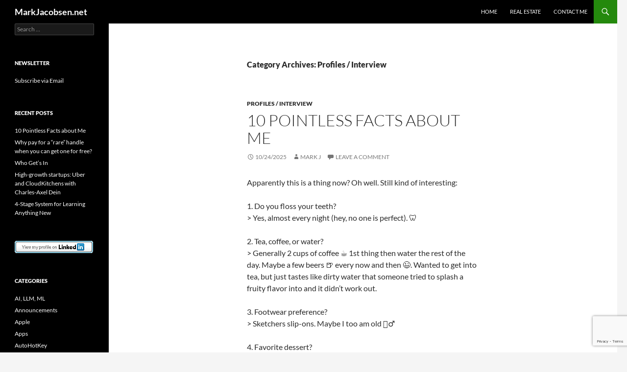

--- FILE ---
content_type: text/html; charset=UTF-8
request_url: https://markjacobsen.net/category/profiles-interview/
body_size: 15114
content:
<!DOCTYPE html>
<html lang="en-US">
<head>
	<meta charset="UTF-8">
	<meta name="viewport" content="width=device-width, initial-scale=1.0">
	<title>Profiles / Interview | MarkJacobsen.net</title>
	<link rel="profile" href="https://gmpg.org/xfn/11">
	<link rel="pingback" href="https://markjacobsen.net/xmlrpc.php">
	<style id="jetpack-boost-critical-css">@media all{a,body,code,div,form,h1,html,iframe,label,li,p,pre,small,span,strong,ul{border:0;font-family:inherit;font-size:100%;font-style:inherit;font-weight:inherit;margin:0;outline:0;padding:0;vertical-align:baseline}article,aside,figure,footer,header,nav,section{display:block}html{overflow-y:scroll;-webkit-text-size-adjust:100%;-ms-text-size-adjust:100%;scroll-padding-top:calc(var(--wp-admin--admin-bar--height,0px) + 48px)}body,button,input{color:#2b2b2b;font-family:Lato,sans-serif;font-size:16px;font-weight:400;line-height:1.5}body{background:#f5f5f5}a{color:#24890d;text-decoration:none}h1{clear:both;font-weight:700;margin:36px 0 12px}h1{font-size:26px;line-height:1.3846153846}strong{font-weight:700}i{font-style:italic}p{margin-bottom:24px}code,pre{font-family:monospace,serif;font-size:15px;-webkit-hyphens:none;-moz-hyphens:none;-ms-hyphens:none;hyphens:none;line-height:1.6}pre{border:1px solid rgba(0,0,0,.1);-webkit-box-sizing:border-box;-moz-box-sizing:border-box;box-sizing:border-box;margin-bottom:24px;max-width:100%;overflow:auto;padding:12px;white-space:pre;white-space:pre-wrap;word-wrap:break-word}small{font-size:smaller}ul{list-style:none;margin:0 0 24px 20px}ul{list-style:disc}img{-ms-interpolation-mode:bicubic;border:0;vertical-align:middle}figure{margin:0}button,input{-webkit-box-sizing:border-box;-moz-box-sizing:border-box;box-sizing:border-box;font-size:100%;margin:0;max-width:100%;vertical-align:baseline}button,input{line-height:normal}input{background-image:-webkit-linear-gradient(hsla(0,0%,100%,0),hsla(0,0%,100%,0))}button,input[type=submit]{-webkit-appearance:button}input[type=search]{-webkit-appearance:textfield}input{border:1px solid rgba(0,0,0,.1);border-radius:2px;color:#2b2b2b;padding:8px 10px 7px}button,input[type=submit]{background-color:#24890d;border:0;border-radius:2px;color:#fff;font-size:12px;font-weight:700;padding:10px 30px 11px;text-transform:uppercase;vertical-align:bottom}.search-field{width:100%}.search-submit{display:none}.widget img{max-width:100%}iframe{margin-bottom:24px;max-width:100%}.screen-reader-text{clip-path:inset(50%);overflow:hidden;position:absolute!important;height:1px;width:1px}.hide{display:none}.content-area:after,.content-area:before,.entry-content:after,.entry-content:before,.hentry:after,.hentry:before,.search-box:after,.search-box:before,.site-content:after,.site-content:before,.site-header:after,.site-header:before,.site-main:after,.site-main:before,.site-navigation:after,.site-navigation:before,.site:after,.site:before{content:"";display:table}.content-area:after,.entry-content:after,.hentry:after,.search-box:after,.site-content:after,.site-header:after,.site-main:after,.site-navigation:after,.site:after{clear:both}.menu-toggle:before,.search-toggle:before{-webkit-font-smoothing:antialiased;display:inline-block;font:normal 16px/1 Genericons;text-decoration:inherit;vertical-align:text-bottom}span+.byline:before,span+.comments-link:before{content:" | "}.site{background-color:#fff;max-width:1260px;position:relative}.site-header{background-color:#000;max-width:1260px;position:relative;width:100%;z-index:4}.header-main{min-height:48px;padding:0 10px}.site-title{float:left;font-size:18px;font-weight:700;line-height:48px;margin:0;max-width:-webkit-calc(100% - 86px);max-width:calc(100% - 86px)}.site-title a{color:#fff;display:block;overflow:hidden;text-overflow:ellipsis;white-space:nowrap}.search-toggle{background-color:#24890d;float:right;height:48px;margin-right:38px;text-align:center;width:48px}.search-toggle:before{color:#fff;content:"";font-size:20px;margin-top:14px}.search-toggle .screen-reader-text{left:5px}.search-box-wrapper{-webkit-box-sizing:border-box;-moz-box-sizing:border-box;box-sizing:border-box;position:absolute;top:48px;right:0;width:100%;z-index:2}.search-box{background-color:#41a62a;padding:12px}.search-box .search-field{background-color:#fff;border:0;float:right;font-size:16px;padding:2px 2px 3px 6px;width:100%}.site-navigation ul{list-style:none;margin:0}.site-navigation li{border-top:1px solid rgba(255,255,255,.2)}.site-navigation a{color:#fff;display:block;text-transform:uppercase}.primary-navigation{-webkit-box-sizing:border-box;-moz-box-sizing:border-box;box-sizing:border-box;font-size:14px;padding-top:24px}.primary-navigation .nav-menu{border-bottom:1px solid rgba(255,255,255,.2);display:none}.primary-navigation a{padding:7px 0}.menu-toggle{background-color:#000;border-radius:0;height:48px;margin:0;overflow:hidden;padding:0;position:absolute;top:0;right:0;text-align:center;width:48px}.menu-toggle:before{color:#fff;content:"";padding:16px}.content-area{padding-top:48px}.hentry{margin:0 auto 48px;max-width:672px}.site-content .entry-content,.site-content .entry-header,.site-content .entry-meta{margin:0 auto;max-width:474px}.entry-header{position:relative;z-index:1}.entry-title{font-size:33px;font-weight:300;line-height:1.0909090909;margin-bottom:12px;margin:0 0 12px 0;text-transform:uppercase}.entry-title a{color:#2b2b2b}.site-content .entry-header{background-color:#fff;padding:0 10px 12px}.entry-meta{clear:both;color:#767676;font-size:12px;font-weight:400;line-height:1.3333333333;text-transform:uppercase}.entry-meta a{color:#767676}.cat-links{font-weight:900;text-transform:uppercase}.cat-links a{color:#2b2b2b}.byline{display:none}.group-blog .byline{display:inline}.site-content .entry-meta{background-color:#fff;margin-bottom:8px}.site-content footer.entry-meta{margin:24px auto 0;padding:0 10px}.entry-meta .tag-links a{background-color:#767676;border-radius:0 2px 2px 0;color:#fff;display:inline-block;font-size:11px;font-weight:700;line-height:1.2727272727;margin:2px 4px 2px 10px;padding:3px 7px;position:relative;text-transform:uppercase}.entry-meta .tag-links a:before{border-top:10px solid transparent;border-right:8px solid #767676;border-bottom:10px solid transparent;content:"";height:0;position:absolute;top:0;left:-8px;width:0}.entry-meta .tag-links a:after{background-color:#fff;border-radius:50%;content:"";height:4px;position:absolute;top:8px;left:-2px;width:4px}.entry-content{-webkit-hyphens:auto;-moz-hyphens:auto;-ms-hyphens:auto;hyphens:auto;word-wrap:break-word}.site-content .entry-content{background-color:#fff;padding:12px 10px 0}.entry-content a{text-decoration:underline}.archive-header{margin:24px auto;max-width:474px}.archive-title{font-size:16px;font-weight:900;line-height:1.5;margin:0}.full-width .hentry{max-width:100%}#secondary{background-color:#000;border-top:1px solid #000;border-bottom:1px solid rgba(255,255,255,.2);clear:both;color:rgba(255,255,255,.7);margin-top:-1px;padding:0 10px;position:relative;z-index:2}.primary-sidebar{padding-top:48px}.widget{font-size:14px;-webkit-hyphens:auto;-moz-hyphens:auto;-ms-hyphens:auto;hyphens:auto;line-height:1.2857142857;margin-bottom:48px;width:100%;word-wrap:break-word}.widget a{color:#fff}.widget h1{margin:24px 0 12px}.widget h1{font-size:22px;line-height:1.0909090909}.widget ul{list-style:none;margin:0}.widget p{margin-bottom:18px}.widget-area .widget input{background-color:rgba(255,255,255,.1);border-color:rgba(255,255,255,.2);color:#fff;font-size:16px;padding:1px 2px 2px 4px}.widget input[type=submit]{background-color:#24890d;border:0;font-size:12px;padding:5px 15px 4px}.widget .widget-title{font-size:14px;font-weight:700;line-height:1.7142857142;margin:0 0 24px 0;text-transform:uppercase}.widget-title{color:#fff}.widget_categories li,.widget_recent_entries li{border-top:1px solid rgba(255,255,255,.2);padding:8px 0 9px}.widget_categories li:first-child,.widget_recent_entries li:first-child{border-top:0}.widget_text>div>:last-child{margin-bottom:0}@-ms-viewport{width:device-width}@viewport{width:device-width}@media screen and (max-width:400px){.list-view .site-content .entry-header{background-color:transparent;padding:0}.list-view .content-area{padding:0 10px}.list-view .site-content .hentry{border-bottom:1px solid rgba(0,0,0,.1);margin:0;min-height:60px;padding:12px 0 9px}.list-view .site-content .cat-links,.list-view .site-content .type-post .entry-content,.list-view .site-content footer.entry-meta{display:none}.list-view .site-content .entry-title{clear:none;font-size:15px;font-weight:900;line-height:1.2;margin-bottom:6px;text-transform:none}.list-view .site-content .entry-meta{background-color:transparent;clear:none;margin:0;text-transform:none}.archive-header{border-bottom:1px solid rgba(0,0,0,.1);margin:24px auto 0;padding-bottom:24px}}@media screen and (min-width:401px){.site-content span+.byline:before,.site-content span+.comments-link:before{content:""}.site-content .byline a:before,.site-content .comments-link a:before,.site-content .entry-date a:before{-webkit-font-smoothing:antialiased;display:inline-block;font:normal 16px/1 Genericons;text-decoration:inherit;vertical-align:text-bottom}.site-content .entry-meta>span{margin-right:10px}.site-content .entry-date a:before{content:"";margin-right:1px;position:relative;top:1px}.site-content .byline a:before{content:""}.site-content .comments-link a:before{content:"";margin-right:2px}.list-view .site-content .hentry{border-top:1px solid rgba(0,0,0,.1);padding-top:48px}.list-view .site-content .hentry:first-of-type{border-top:0;padding-top:0}.archive-header{margin:0 auto 60px;padding:0 10px}}@media screen and (min-width:594px){.site-content .entry-header{padding-right:30px;padding-left:30px}}@media screen and (min-width:673px){.header-main{padding:0 30px}.search-toggle{margin-right:18px}.search-box .search-field{width:50%}.content-area{float:left;width:100%}.site-content{margin-right:33.33333333%}.archive-header,.site-content .entry-content,.site-content footer.entry-meta{padding-right:30px;padding-left:30px}.full-width .site-content{margin-right:0}#secondary{padding:0 30px}}@media screen and (min-width:783px){.site-title{max-width:-webkit-calc(100% - 48px);max-width:calc(100% - 48px)}.header-main{padding-right:0}.search-toggle{margin-right:0}.masthead-fixed .site-header{position:fixed;top:0}.masthead-fixed .site-main{margin-top:48px}.primary-navigation{float:right;font-size:11px;margin:0 1px 0-12px;padding:0;text-transform:uppercase}.primary-navigation .menu-toggle{display:none;padding:0}.primary-navigation .nav-menu{border-bottom:0;display:block}.primary-navigation li{border:0;display:inline-block;height:48px;line-height:48px;position:relative}.primary-navigation a{display:inline-block;padding:0 12px;white-space:nowrap}}@media screen and (min-width:846px){.content-area{padding-top:72px}}@media screen and (min-width:1008px){.search-box-wrapper{padding-left:182px}.site-content{margin-right:29.04761904%;margin-left:182px}.site-content .entry-header{margin-top:0}.site:before{background-color:#000;content:"";display:block;height:100%;min-height:100%;position:absolute;top:0;left:0;width:182px;z-index:2}#secondary{background-color:transparent;border:0;clear:none;float:left;margin:0 0 0-100%;min-height:100vh;width:122px}.primary-sidebar{padding-top:0}.primary-sidebar .widget{font-size:12px;line-height:1.5}.primary-sidebar .widget h1{font-size:20px;line-height:1.2}.primary-sidebar .widget input{font-size:12px;padding:3px 2px 4px 4px}.primary-sidebar .widget input[type=submit]{padding:5px 15px 4px}.primary-sidebar .widget .widget-title{font-size:11px;font-weight:900;line-height:1.6363636363;margin-bottom:18px}.primary-sidebar .widget_categories li,.primary-sidebar .widget_recent_entries li{border-top:0;padding:0 0 6px}.primary-sidebar .widget_recent_entries li:last-child{padding:0}}@media screen and (min-width:1040px){.archive-header,.site-content .entry-content,.site-content .entry-header,.site-content footer.entry-meta{padding-right:15px;padding-left:15px}.full-width .archive-header,.full-width .site-content .entry-content,.full-width .site-content .entry-header,.full-width .site-content footer.entry-meta{padding-right:30px;padding-left:30px}}@media screen and (min-width:1080px){.search-box .search-field{width:324px}.site-content{margin-left:222px}.site:before{width:222px}.search-box-wrapper{padding-left:222px}#secondary{width:162px}}@media screen and (min-width:1110px){.archive-header,.site-content .entry-content,.site-content .entry-header,.site-content footer.entry-meta{padding-right:30px;padding-left:30px}}@media screen and (min-width:1218px){.archive-header,.site-content .entry-content,.site-content .entry-header,.site-content footer.entry-meta{margin-right:54px}.full-width .archive-header,.full-width .site-content .entry-content,.full-width .site-content .entry-header,.full-width .site-content footer.entry-meta{margin-right:auto}}}@media all{.wp-block-code{border:0;padding:0}.wp-block-code code{font-size:inherit}}</style><meta name='robots' content='max-image-preview:large' />
	<style>img:is([sizes="auto" i], [sizes^="auto," i]) { contain-intrinsic-size: 3000px 1500px }</style>
	<link rel='dns-prefetch' href='//secure.gravatar.com' />
<link rel='dns-prefetch' href='//stats.wp.com' />
<link rel='dns-prefetch' href='//v0.wordpress.com' />
<link rel='dns-prefetch' href='//jetpack.wordpress.com' />
<link rel='dns-prefetch' href='//s0.wp.com' />
<link rel='dns-prefetch' href='//public-api.wordpress.com' />
<link rel='dns-prefetch' href='//0.gravatar.com' />
<link rel='dns-prefetch' href='//1.gravatar.com' />
<link rel='dns-prefetch' href='//2.gravatar.com' />
<link rel='dns-prefetch' href='//widgets.wp.com' />
<link rel='preconnect' href='//i0.wp.com' />
<link rel='preconnect' href='//c0.wp.com' />
<link rel="alternate" type="application/rss+xml" title="MarkJacobsen.net &raquo; Feed" href="https://markjacobsen.net/feed/" />
<link rel="alternate" type="application/rss+xml" title="MarkJacobsen.net &raquo; Comments Feed" href="https://markjacobsen.net/comments/feed/" />
<link rel="alternate" type="application/rss+xml" title="MarkJacobsen.net &raquo; Profiles / Interview Category Feed" href="https://markjacobsen.net/category/uncategorized/profiles-interview/feed/" />

<noscript><link rel='stylesheet' id='all-css-bf2dfccbf6daa867e143529f5f13f2e8' href='https://markjacobsen.net/wp-content/boost-cache/static/9a5aacf81b.min.css' type='text/css' media='all' /></noscript><link rel='stylesheet' id='all-css-bf2dfccbf6daa867e143529f5f13f2e8' href='https://markjacobsen.net/wp-content/boost-cache/static/9a5aacf81b.min.css' type='text/css' media="not all" data-media="all" onload="this.media=this.dataset.media; delete this.dataset.media; this.removeAttribute( 'onload' );" />
<style id='wp-emoji-styles-inline-css'>

	img.wp-smiley, img.emoji {
		display: inline !important;
		border: none !important;
		box-shadow: none !important;
		height: 1em !important;
		width: 1em !important;
		margin: 0 0.07em !important;
		vertical-align: -0.1em !important;
		background: none !important;
		padding: 0 !important;
	}
</style>
<style id='wp-block-library-theme-inline-css'>
.wp-block-audio :where(figcaption){color:#555;font-size:13px;text-align:center}.is-dark-theme .wp-block-audio :where(figcaption){color:#ffffffa6}.wp-block-audio{margin:0 0 1em}.wp-block-code{border:1px solid #ccc;border-radius:4px;font-family:Menlo,Consolas,monaco,monospace;padding:.8em 1em}.wp-block-embed :where(figcaption){color:#555;font-size:13px;text-align:center}.is-dark-theme .wp-block-embed :where(figcaption){color:#ffffffa6}.wp-block-embed{margin:0 0 1em}.blocks-gallery-caption{color:#555;font-size:13px;text-align:center}.is-dark-theme .blocks-gallery-caption{color:#ffffffa6}:root :where(.wp-block-image figcaption){color:#555;font-size:13px;text-align:center}.is-dark-theme :root :where(.wp-block-image figcaption){color:#ffffffa6}.wp-block-image{margin:0 0 1em}.wp-block-pullquote{border-bottom:4px solid;border-top:4px solid;color:currentColor;margin-bottom:1.75em}.wp-block-pullquote cite,.wp-block-pullquote footer,.wp-block-pullquote__citation{color:currentColor;font-size:.8125em;font-style:normal;text-transform:uppercase}.wp-block-quote{border-left:.25em solid;margin:0 0 1.75em;padding-left:1em}.wp-block-quote cite,.wp-block-quote footer{color:currentColor;font-size:.8125em;font-style:normal;position:relative}.wp-block-quote:where(.has-text-align-right){border-left:none;border-right:.25em solid;padding-left:0;padding-right:1em}.wp-block-quote:where(.has-text-align-center){border:none;padding-left:0}.wp-block-quote.is-large,.wp-block-quote.is-style-large,.wp-block-quote:where(.is-style-plain){border:none}.wp-block-search .wp-block-search__label{font-weight:700}.wp-block-search__button{border:1px solid #ccc;padding:.375em .625em}:where(.wp-block-group.has-background){padding:1.25em 2.375em}.wp-block-separator.has-css-opacity{opacity:.4}.wp-block-separator{border:none;border-bottom:2px solid;margin-left:auto;margin-right:auto}.wp-block-separator.has-alpha-channel-opacity{opacity:1}.wp-block-separator:not(.is-style-wide):not(.is-style-dots){width:100px}.wp-block-separator.has-background:not(.is-style-dots){border-bottom:none;height:1px}.wp-block-separator.has-background:not(.is-style-wide):not(.is-style-dots){height:2px}.wp-block-table{margin:0 0 1em}.wp-block-table td,.wp-block-table th{word-break:normal}.wp-block-table :where(figcaption){color:#555;font-size:13px;text-align:center}.is-dark-theme .wp-block-table :where(figcaption){color:#ffffffa6}.wp-block-video :where(figcaption){color:#555;font-size:13px;text-align:center}.is-dark-theme .wp-block-video :where(figcaption){color:#ffffffa6}.wp-block-video{margin:0 0 1em}:root :where(.wp-block-template-part.has-background){margin-bottom:0;margin-top:0;padding:1.25em 2.375em}
</style>
<style id='classic-theme-styles-inline-css'>
/*! This file is auto-generated */
.wp-block-button__link{color:#fff;background-color:#32373c;border-radius:9999px;box-shadow:none;text-decoration:none;padding:calc(.667em + 2px) calc(1.333em + 2px);font-size:1.125em}.wp-block-file__button{background:#32373c;color:#fff;text-decoration:none}
</style>
<style id='jetpack-sharing-buttons-style-inline-css'>
.jetpack-sharing-buttons__services-list{display:flex;flex-direction:row;flex-wrap:wrap;gap:0;list-style-type:none;margin:5px;padding:0}.jetpack-sharing-buttons__services-list.has-small-icon-size{font-size:12px}.jetpack-sharing-buttons__services-list.has-normal-icon-size{font-size:16px}.jetpack-sharing-buttons__services-list.has-large-icon-size{font-size:24px}.jetpack-sharing-buttons__services-list.has-huge-icon-size{font-size:36px}@media print{.jetpack-sharing-buttons__services-list{display:none!important}}.editor-styles-wrapper .wp-block-jetpack-sharing-buttons{gap:0;padding-inline-start:0}ul.jetpack-sharing-buttons__services-list.has-background{padding:1.25em 2.375em}
</style>
<style id='global-styles-inline-css'>
:root{--wp--preset--aspect-ratio--square: 1;--wp--preset--aspect-ratio--4-3: 4/3;--wp--preset--aspect-ratio--3-4: 3/4;--wp--preset--aspect-ratio--3-2: 3/2;--wp--preset--aspect-ratio--2-3: 2/3;--wp--preset--aspect-ratio--16-9: 16/9;--wp--preset--aspect-ratio--9-16: 9/16;--wp--preset--color--black: #000;--wp--preset--color--cyan-bluish-gray: #abb8c3;--wp--preset--color--white: #fff;--wp--preset--color--pale-pink: #f78da7;--wp--preset--color--vivid-red: #cf2e2e;--wp--preset--color--luminous-vivid-orange: #ff6900;--wp--preset--color--luminous-vivid-amber: #fcb900;--wp--preset--color--light-green-cyan: #7bdcb5;--wp--preset--color--vivid-green-cyan: #00d084;--wp--preset--color--pale-cyan-blue: #8ed1fc;--wp--preset--color--vivid-cyan-blue: #0693e3;--wp--preset--color--vivid-purple: #9b51e0;--wp--preset--color--green: #24890d;--wp--preset--color--dark-gray: #2b2b2b;--wp--preset--color--medium-gray: #767676;--wp--preset--color--light-gray: #f5f5f5;--wp--preset--gradient--vivid-cyan-blue-to-vivid-purple: linear-gradient(135deg,rgba(6,147,227,1) 0%,rgb(155,81,224) 100%);--wp--preset--gradient--light-green-cyan-to-vivid-green-cyan: linear-gradient(135deg,rgb(122,220,180) 0%,rgb(0,208,130) 100%);--wp--preset--gradient--luminous-vivid-amber-to-luminous-vivid-orange: linear-gradient(135deg,rgba(252,185,0,1) 0%,rgba(255,105,0,1) 100%);--wp--preset--gradient--luminous-vivid-orange-to-vivid-red: linear-gradient(135deg,rgba(255,105,0,1) 0%,rgb(207,46,46) 100%);--wp--preset--gradient--very-light-gray-to-cyan-bluish-gray: linear-gradient(135deg,rgb(238,238,238) 0%,rgb(169,184,195) 100%);--wp--preset--gradient--cool-to-warm-spectrum: linear-gradient(135deg,rgb(74,234,220) 0%,rgb(151,120,209) 20%,rgb(207,42,186) 40%,rgb(238,44,130) 60%,rgb(251,105,98) 80%,rgb(254,248,76) 100%);--wp--preset--gradient--blush-light-purple: linear-gradient(135deg,rgb(255,206,236) 0%,rgb(152,150,240) 100%);--wp--preset--gradient--blush-bordeaux: linear-gradient(135deg,rgb(254,205,165) 0%,rgb(254,45,45) 50%,rgb(107,0,62) 100%);--wp--preset--gradient--luminous-dusk: linear-gradient(135deg,rgb(255,203,112) 0%,rgb(199,81,192) 50%,rgb(65,88,208) 100%);--wp--preset--gradient--pale-ocean: linear-gradient(135deg,rgb(255,245,203) 0%,rgb(182,227,212) 50%,rgb(51,167,181) 100%);--wp--preset--gradient--electric-grass: linear-gradient(135deg,rgb(202,248,128) 0%,rgb(113,206,126) 100%);--wp--preset--gradient--midnight: linear-gradient(135deg,rgb(2,3,129) 0%,rgb(40,116,252) 100%);--wp--preset--font-size--small: 13px;--wp--preset--font-size--medium: 20px;--wp--preset--font-size--large: 36px;--wp--preset--font-size--x-large: 42px;--wp--preset--spacing--20: 0.44rem;--wp--preset--spacing--30: 0.67rem;--wp--preset--spacing--40: 1rem;--wp--preset--spacing--50: 1.5rem;--wp--preset--spacing--60: 2.25rem;--wp--preset--spacing--70: 3.38rem;--wp--preset--spacing--80: 5.06rem;--wp--preset--shadow--natural: 6px 6px 9px rgba(0, 0, 0, 0.2);--wp--preset--shadow--deep: 12px 12px 50px rgba(0, 0, 0, 0.4);--wp--preset--shadow--sharp: 6px 6px 0px rgba(0, 0, 0, 0.2);--wp--preset--shadow--outlined: 6px 6px 0px -3px rgba(255, 255, 255, 1), 6px 6px rgba(0, 0, 0, 1);--wp--preset--shadow--crisp: 6px 6px 0px rgba(0, 0, 0, 1);}:where(.is-layout-flex){gap: 0.5em;}:where(.is-layout-grid){gap: 0.5em;}body .is-layout-flex{display: flex;}.is-layout-flex{flex-wrap: wrap;align-items: center;}.is-layout-flex > :is(*, div){margin: 0;}body .is-layout-grid{display: grid;}.is-layout-grid > :is(*, div){margin: 0;}:where(.wp-block-columns.is-layout-flex){gap: 2em;}:where(.wp-block-columns.is-layout-grid){gap: 2em;}:where(.wp-block-post-template.is-layout-flex){gap: 1.25em;}:where(.wp-block-post-template.is-layout-grid){gap: 1.25em;}.has-black-color{color: var(--wp--preset--color--black) !important;}.has-cyan-bluish-gray-color{color: var(--wp--preset--color--cyan-bluish-gray) !important;}.has-white-color{color: var(--wp--preset--color--white) !important;}.has-pale-pink-color{color: var(--wp--preset--color--pale-pink) !important;}.has-vivid-red-color{color: var(--wp--preset--color--vivid-red) !important;}.has-luminous-vivid-orange-color{color: var(--wp--preset--color--luminous-vivid-orange) !important;}.has-luminous-vivid-amber-color{color: var(--wp--preset--color--luminous-vivid-amber) !important;}.has-light-green-cyan-color{color: var(--wp--preset--color--light-green-cyan) !important;}.has-vivid-green-cyan-color{color: var(--wp--preset--color--vivid-green-cyan) !important;}.has-pale-cyan-blue-color{color: var(--wp--preset--color--pale-cyan-blue) !important;}.has-vivid-cyan-blue-color{color: var(--wp--preset--color--vivid-cyan-blue) !important;}.has-vivid-purple-color{color: var(--wp--preset--color--vivid-purple) !important;}.has-black-background-color{background-color: var(--wp--preset--color--black) !important;}.has-cyan-bluish-gray-background-color{background-color: var(--wp--preset--color--cyan-bluish-gray) !important;}.has-white-background-color{background-color: var(--wp--preset--color--white) !important;}.has-pale-pink-background-color{background-color: var(--wp--preset--color--pale-pink) !important;}.has-vivid-red-background-color{background-color: var(--wp--preset--color--vivid-red) !important;}.has-luminous-vivid-orange-background-color{background-color: var(--wp--preset--color--luminous-vivid-orange) !important;}.has-luminous-vivid-amber-background-color{background-color: var(--wp--preset--color--luminous-vivid-amber) !important;}.has-light-green-cyan-background-color{background-color: var(--wp--preset--color--light-green-cyan) !important;}.has-vivid-green-cyan-background-color{background-color: var(--wp--preset--color--vivid-green-cyan) !important;}.has-pale-cyan-blue-background-color{background-color: var(--wp--preset--color--pale-cyan-blue) !important;}.has-vivid-cyan-blue-background-color{background-color: var(--wp--preset--color--vivid-cyan-blue) !important;}.has-vivid-purple-background-color{background-color: var(--wp--preset--color--vivid-purple) !important;}.has-black-border-color{border-color: var(--wp--preset--color--black) !important;}.has-cyan-bluish-gray-border-color{border-color: var(--wp--preset--color--cyan-bluish-gray) !important;}.has-white-border-color{border-color: var(--wp--preset--color--white) !important;}.has-pale-pink-border-color{border-color: var(--wp--preset--color--pale-pink) !important;}.has-vivid-red-border-color{border-color: var(--wp--preset--color--vivid-red) !important;}.has-luminous-vivid-orange-border-color{border-color: var(--wp--preset--color--luminous-vivid-orange) !important;}.has-luminous-vivid-amber-border-color{border-color: var(--wp--preset--color--luminous-vivid-amber) !important;}.has-light-green-cyan-border-color{border-color: var(--wp--preset--color--light-green-cyan) !important;}.has-vivid-green-cyan-border-color{border-color: var(--wp--preset--color--vivid-green-cyan) !important;}.has-pale-cyan-blue-border-color{border-color: var(--wp--preset--color--pale-cyan-blue) !important;}.has-vivid-cyan-blue-border-color{border-color: var(--wp--preset--color--vivid-cyan-blue) !important;}.has-vivid-purple-border-color{border-color: var(--wp--preset--color--vivid-purple) !important;}.has-vivid-cyan-blue-to-vivid-purple-gradient-background{background: var(--wp--preset--gradient--vivid-cyan-blue-to-vivid-purple) !important;}.has-light-green-cyan-to-vivid-green-cyan-gradient-background{background: var(--wp--preset--gradient--light-green-cyan-to-vivid-green-cyan) !important;}.has-luminous-vivid-amber-to-luminous-vivid-orange-gradient-background{background: var(--wp--preset--gradient--luminous-vivid-amber-to-luminous-vivid-orange) !important;}.has-luminous-vivid-orange-to-vivid-red-gradient-background{background: var(--wp--preset--gradient--luminous-vivid-orange-to-vivid-red) !important;}.has-very-light-gray-to-cyan-bluish-gray-gradient-background{background: var(--wp--preset--gradient--very-light-gray-to-cyan-bluish-gray) !important;}.has-cool-to-warm-spectrum-gradient-background{background: var(--wp--preset--gradient--cool-to-warm-spectrum) !important;}.has-blush-light-purple-gradient-background{background: var(--wp--preset--gradient--blush-light-purple) !important;}.has-blush-bordeaux-gradient-background{background: var(--wp--preset--gradient--blush-bordeaux) !important;}.has-luminous-dusk-gradient-background{background: var(--wp--preset--gradient--luminous-dusk) !important;}.has-pale-ocean-gradient-background{background: var(--wp--preset--gradient--pale-ocean) !important;}.has-electric-grass-gradient-background{background: var(--wp--preset--gradient--electric-grass) !important;}.has-midnight-gradient-background{background: var(--wp--preset--gradient--midnight) !important;}.has-small-font-size{font-size: var(--wp--preset--font-size--small) !important;}.has-medium-font-size{font-size: var(--wp--preset--font-size--medium) !important;}.has-large-font-size{font-size: var(--wp--preset--font-size--large) !important;}.has-x-large-font-size{font-size: var(--wp--preset--font-size--x-large) !important;}
:where(.wp-block-post-template.is-layout-flex){gap: 1.25em;}:where(.wp-block-post-template.is-layout-grid){gap: 1.25em;}
:where(.wp-block-columns.is-layout-flex){gap: 2em;}:where(.wp-block-columns.is-layout-grid){gap: 2em;}
:root :where(.wp-block-pullquote){font-size: 1.5em;line-height: 1.6;}
</style>
<script data-jetpack-boost="ignore" src="https://markjacobsen.net/wp-includes/js/jquery/jquery.min.js?ver=3.7.1" id="jquery-core-js"></script>

<link rel="https://api.w.org/" href="https://markjacobsen.net/wp-json/" /><link rel="alternate" title="JSON" type="application/json" href="https://markjacobsen.net/wp-json/wp/v2/categories/130" /><link rel="EditURI" type="application/rsd+xml" title="RSD" href="https://markjacobsen.net/xmlrpc.php?rsd" />
<meta name="generator" content="WordPress 6.8.3" />
	<style>img#wpstats{display:none}</style>
				<style type="text/css" id="twentyfourteen-header-css">
				.site-title a {
			color: #ffffff;
		}
		</style>
		
<!-- Jetpack Open Graph Tags -->
<meta property="og:type" content="website" />
<meta property="og:title" content="Profiles / Interview &#8211; MarkJacobsen.net" />
<meta property="og:url" content="https://markjacobsen.net/category/uncategorized/profiles-interview/" />
<meta property="og:site_name" content="MarkJacobsen.net" />
<meta property="og:image" content="https://i0.wp.com/markjacobsen.net/wp-content/uploads/2025/01/cropped-headshot-per-bw.jpg?fit=512%2C512&#038;ssl=1" />
<meta property="og:image:width" content="512" />
<meta property="og:image:height" content="512" />
<meta property="og:image:alt" content="" />
<meta property="og:locale" content="en_US" />
<meta name="twitter:site" content="@MarkJacobsen" />

<!-- End Jetpack Open Graph Tags -->
<link rel="icon" href="https://i0.wp.com/markjacobsen.net/wp-content/uploads/2025/01/cropped-headshot-per-bw.jpg?fit=32%2C32&#038;ssl=1" sizes="32x32" />
<link rel="icon" href="https://i0.wp.com/markjacobsen.net/wp-content/uploads/2025/01/cropped-headshot-per-bw.jpg?fit=192%2C192&#038;ssl=1" sizes="192x192" />
<link rel="apple-touch-icon" href="https://i0.wp.com/markjacobsen.net/wp-content/uploads/2025/01/cropped-headshot-per-bw.jpg?fit=180%2C180&#038;ssl=1" />
<meta name="msapplication-TileImage" content="https://i0.wp.com/markjacobsen.net/wp-content/uploads/2025/01/cropped-headshot-per-bw.jpg?fit=270%2C270&#038;ssl=1" />
</head>

<body class="archive category category-profiles-interview category-130 wp-embed-responsive wp-theme-twentyfourteen group-blog masthead-fixed list-view full-width">
<a class="screen-reader-text skip-link" href="#content">
	Skip to content</a>
<div id="page" class="hfeed site">
		
	<header id="masthead" class="site-header">
		<div class="header-main">
							<h1 class="site-title"><a href="https://markjacobsen.net/" rel="home" >MarkJacobsen.net</a></h1>
			
			<div class="search-toggle">
				<a href="#search-container" class="screen-reader-text" aria-expanded="false" aria-controls="search-container">
					Search				</a>
			</div>

			<nav id="primary-navigation" class="site-navigation primary-navigation">
				<button class="menu-toggle">Primary Menu</button>
				<div class="menu-header-container"><ul id="primary-menu" class="nav-menu"><li id="menu-item-38" class="menu-item menu-item-type-custom menu-item-object-custom menu-item-home menu-item-38"><a href="https://markjacobsen.net">Home</a></li>
<li id="menu-item-2299" class="menu-item menu-item-type-custom menu-item-object-custom menu-item-2299"><a href="https://freedomre.com">Real Estate</a></li>
<li id="menu-item-42" class="menu-item menu-item-type-post_type menu-item-object-page menu-item-42"><a href="https://markjacobsen.net/contact-me/">Contact Me</a></li>
</ul></div>			</nav>
		</div>

		<div id="search-container" class="search-box-wrapper hide">
			<div class="search-box">
				<form role="search" method="get" class="search-form" action="https://markjacobsen.net/">
				<label>
					<span class="screen-reader-text">Search for:</span>
					<input type="search" class="search-field" placeholder="Search &hellip;" value="" name="s" />
				</label>
				<input type="submit" class="search-submit" value="Search" />
			</form>			</div>
		</div>
	</header><!-- #masthead -->

	<div id="main" class="site-main">

	<section id="primary" class="content-area">
		<div id="content" class="site-content" role="main">

			
			<header class="archive-header">
				<h1 class="archive-title">
				Category Archives: Profiles / Interview				</h1>

							</header><!-- .archive-header -->

				
<article id="post-6765" class="post-6765 post type-post status-publish format-standard hentry category-profiles-interview">
	
	<header class="entry-header">
				<div class="entry-meta">
			<span class="cat-links"><a href="https://markjacobsen.net/category/uncategorized/profiles-interview/" rel="category tag">Profiles / Interview</a></span>
		</div>
			<h1 class="entry-title"><a href="https://markjacobsen.net/2025/10/10-pointless-facts-about-me/" rel="bookmark">10 Pointless Facts about Me</a></h1>
		<div class="entry-meta">
			<span class="entry-date"><a href="https://markjacobsen.net/2025/10/10-pointless-facts-about-me/" rel="bookmark"><time class="entry-date" datetime="2025-10-24T12:53:00-04:00">10/24/2025</time></a></span> <span class="byline"><span class="author vcard"><a class="url fn n" href="https://markjacobsen.net/author/apitopost/" rel="author">Mark J</a></span></span>			<span class="comments-link"><a href="https://markjacobsen.net/2025/10/10-pointless-facts-about-me/#respond">Leave a comment</a></span>
						</div><!-- .entry-meta -->
	</header><!-- .entry-header -->

		<div class="entry-content">
		<p>Apparently this is a thing now? Oh well. Still kind of interesting:</p>
<p>1. Do you floss your teeth?<br />
&gt; Yes, almost every night (hey, no one is perfect). 🦷</p>
<p>2. Tea, coffee, or water?<br />
&gt; Generally 2 cups of coffee ☕ 1st thing then water the rest of the day. Maybe a few beers 🍺 every now and then 😉. Wanted to get into tea, but just tastes like dirty water that someone tried to splash a fruity flavor into and it didn&#8217;t work out.</p>
<p>3. Footwear preference?<br />
&gt; Sketchers slip-ons. Maybe I too am old 🤷‍♂️</p>
<p>4. Favorite dessert?<br />
&gt; Oreo cheesecake or just about any kind of ice cream.</p>
<p>5. The first thing you do when you wake up?<br />
&gt; After the necessary&#8230; check calendar, todo, and email. Then usually feed the dog and take her out, and maybe catch up on the world 🌍 for a few with that coffee before starting work.</p>
<p>6. Age you’d like to stick at?<br />
&gt; 28-32 were some great years. I was still athletic, not fat, could eat whatever I wanted, stay up late, and not pay any consequences.</p>
<p>7. How many hats do you own?<br />
&gt; Don&#8217;t really have time to go count, but prob close to 20-25 baseball hats&#8230; and mostly for MLB teams (some that don&#8217;t even exist anymore &#8211; NY Giants, Brooklyn Dodgers, etc). ⚾ </p>
<p>8. Describe the last photo you took?<br />
&gt; My daughter bantering with her coach at her last HS regular season swim meet.</p>
<p>9. Worst TV show?<br />
&gt; Really most TV with few exceptions 📺❌, but especially anything claiming to be &#8220;reality&#8221;. None of that is worth even a minute of time.</p>
<p>10. As a child, what was your aspiration for adulthood?<br />
&gt; I&#8217;ve forgotten anything specific, but I&#8217;ve always enjoyed creating and just being curious. Whether that was Legos, reading, programming, or whatever. Guess it&#8217;s mostly worked out being a software developer/architect. 🤷‍♂️</p>
<i>Please remember to subscribe to the <a href="https://markjacobsen.net/newsletter" target="_blank">newsletter</a> or <a href="https://markjacobsen.net/feed" target="_blank">feed</a> to stay up to date!</i><br/>
<br/>
<i><small>Disclaimer: Thoughts and opinions are my own, and do not reflect the views of any employer, family member, friend, or anyone else. Some links may be affiliate links, but I don't link to anything I don't use myself.</small></i>	</div><!-- .entry-content -->
	
	</article><!-- #post-6765 -->

<article id="post-6745" class="post-6745 post type-post status-publish format-standard hentry category-business category-profiles-interview">
	
	<header class="entry-header">
				<div class="entry-meta">
			<span class="cat-links"><a href="https://markjacobsen.net/category/uncategorized/business/" rel="category tag">Business</a>, <a href="https://markjacobsen.net/category/uncategorized/profiles-interview/" rel="category tag">Profiles / Interview</a></span>
		</div>
			<h1 class="entry-title"><a href="https://markjacobsen.net/2025/09/high-growth-startups-uber-and-cloudkitchens-with-charles-axel-dein/" rel="bookmark">High-growth startups: Uber and CloudKitchens with Charles-Axel Dein</a></h1>
		<div class="entry-meta">
			<span class="entry-date"><a href="https://markjacobsen.net/2025/09/high-growth-startups-uber-and-cloudkitchens-with-charles-axel-dein/" rel="bookmark"><time class="entry-date" datetime="2025-09-28T08:41:00-04:00">09/28/2025</time></a></span> <span class="byline"><span class="author vcard"><a class="url fn n" href="https://markjacobsen.net/author/apitopost/" rel="author">Mark J</a></span></span>			<span class="comments-link"><a href="https://markjacobsen.net/2025/09/high-growth-startups-uber-and-cloudkitchens-with-charles-axel-dein/#respond">Leave a comment</a></span>
						</div><!-- .entry-meta -->
	</header><!-- .entry-header -->

		<div class="entry-content">
		
<p>Check out this article: <a href="https://pca.st/episode/74916dc7-8a08-4c5d-83df-93b02b5d2b64">High-growth startups: Uber and CloudKitchens with Charles-Axel Dein</a></p>



<figure class="wp-block-embed is-type-rich is-provider-pocket-casts wp-block-embed-pocket-casts"><div class="wp-block-embed__wrapper">
<iframe title="High-growth startups: Uber and CloudKitchens with Charles-Axel Dein - The Pragmatic Engineer" src="https://pca.st/embed/1cm2qqkm" style="border: 0; border-radius: 8px; width: 100%; height: 200px;" allowfullscreen="true" frameborder="0"></iframe>
</div></figure>



<p>Great conversation on everything from hiring to project/product management to feature flags to continuous improvement and more</p>



<p>Note: Since this is an automatically created post there is no commentary on it other than any minimal notes I may have included. Read it and do your own critical thinking. I may get around to adding some/more of my own thoughts or categorizing it&#8230; but maybe not. Should the article be behind a paywall let me know and I will figure out a way to get it to you.</p>
<i>Please remember to subscribe to the <a href="https://markjacobsen.net/newsletter" target="_blank">newsletter</a> or <a href="https://markjacobsen.net/feed" target="_blank">feed</a> to stay up to date!</i><br/>
<br/>
<i><small>Disclaimer: Thoughts and opinions are my own, and do not reflect the views of any employer, family member, friend, or anyone else. Some links may be affiliate links, but I don't link to anything I don't use myself.</small></i>	</div><!-- .entry-content -->
	
	</article><!-- #post-6745 -->

<article id="post-1640" class="post-1640 post type-post status-publish format-standard hentry category-profiles-interview tag-facebook tag-james-altucher tag-podcast tag-ready tag-status-update">
	
	<header class="entry-header">
				<div class="entry-meta">
			<span class="cat-links"><a href="https://markjacobsen.net/category/uncategorized/profiles-interview/" rel="category tag">Profiles / Interview</a></span>
		</div>
			<h1 class="entry-title"><a href="https://markjacobsen.net/2018/01/floyd-landis-consequence-exposing-legend/" rel="bookmark">Floyd Landis: The Consequence of Exposing a Legend</a></h1>
		<div class="entry-meta">
			<span class="entry-date"><a href="https://markjacobsen.net/2018/01/floyd-landis-consequence-exposing-legend/" rel="bookmark"><time class="entry-date" datetime="2018-01-07T07:44:00-05:00">01/07/2018</time></a></span> <span class="byline"><span class="author vcard"><a class="url fn n" href="https://markjacobsen.net/author/mjacobsen/" rel="author">Mark Jacobsen</a></span></span>			<span class="comments-link"><a href="https://markjacobsen.net/2018/01/floyd-landis-consequence-exposing-legend/#respond">Leave a comment</a></span>
						</div><!-- .entry-meta -->
	</header><!-- .entry-header -->

		<div class="entry-content">
		<p>Interesting story. Discussion about the need to use performance enhancing drugs to reach the highest levels is thought provoking.</p>
<p><a href="https://jamesaltucher.com/2017/11/floyd-landis/?utm_content=buffer120bd&amp;utm_medium=social&amp;utm_source=facebook.com&amp;utm_campaign=buffer" target="_blank" rel="noopener">Ep. 278 &#8211; Floyd Landis: The Consequence of Exposing a Legend: Learning How to Take Your Life Back &amp; Overcome Rejection &#8211; Altucher Confidential</a><i>Please remember to subscribe to the <a href="https://markjacobsen.net/newsletter" target="_blank">newsletter</a> or <a href="https://markjacobsen.net/feed" target="_blank">feed</a> to stay up to date!</i></p>
<p><i><small>Disclaimer: Thoughts and opinions are my own, and do not reflect the views of any employer, family member, friend, or anyone else. Some links may be affiliate links, but I don't link to anything I don't use myself.</small></i></p>
	</div><!-- .entry-content -->
	
	<footer class="entry-meta"><span class="tag-links"><a href="https://markjacobsen.net/tag/facebook/" rel="tag">facebook</a><a href="https://markjacobsen.net/tag/james-altucher/" rel="tag">james-altucher</a><a href="https://markjacobsen.net/tag/podcast/" rel="tag">podcast</a><a href="https://markjacobsen.net/tag/ready/" rel="tag">ready</a><a href="https://markjacobsen.net/tag/status-update/" rel="tag">status-update</a></span></footer></article><!-- #post-1640 -->

<article id="post-1541" class="post-1541 post type-post status-publish format-standard hentry category-profiles-interview tag-facebook tag-james-altucher tag-persuasion tag-podcast tag-ready tag-status-update">
	
	<header class="entry-header">
				<div class="entry-meta">
			<span class="cat-links"><a href="https://markjacobsen.net/category/uncategorized/profiles-interview/" rel="category tag">Profiles / Interview</a></span>
		</div>
			<h1 class="entry-title"><a href="https://markjacobsen.net/2017/11/ep-276-scott-adams-the-hardest-sell-convincing-someone-youre-not-what-you-used-to-be-altucher-confidential/" rel="bookmark">The Hardest Sell: Convincing Someone You&#8217;re Not What You Used to Be</a></h1>
		<div class="entry-meta">
			<span class="entry-date"><a href="https://markjacobsen.net/2017/11/ep-276-scott-adams-the-hardest-sell-convincing-someone-youre-not-what-you-used-to-be-altucher-confidential/" rel="bookmark"><time class="entry-date" datetime="2017-11-17T17:58:00-05:00">11/17/2017</time></a></span> <span class="byline"><span class="author vcard"><a class="url fn n" href="https://markjacobsen.net/author/mjacobsen/" rel="author">Mark Jacobsen</a></span></span>			<span class="comments-link"><a href="https://markjacobsen.net/2017/11/ep-276-scott-adams-the-hardest-sell-convincing-someone-youre-not-what-you-used-to-be-altucher-confidential/#respond">Leave a comment</a></span>
						</div><!-- .entry-meta -->
	</header><!-- .entry-header -->

		<div class="entry-content">
		<p>A worthwhile listen on the art of persuasion even if the main subject discussed is unpleasant.</p>
<p><a href="https://buff.ly/2zZpKai" target="_blank" rel="noopener">Ep. 276 &#8211; Scott Adams: The Hardest Sell: Convincing Someone You&#8217;re Not What You Used to Be &#8211; Altucher Confidential</a><i>Please remember to subscribe to the <a href="https://markjacobsen.net/newsletter" target="_blank">newsletter</a> or <a href="https://markjacobsen.net/feed" target="_blank">feed</a> to stay up to date!</i></p>
<p><i><small>Disclaimer: Thoughts and opinions are my own, and do not reflect the views of any employer, family member, friend, or anyone else. Some links may be affiliate links, but I don't link to anything I don't use myself.</small></i></p>
	</div><!-- .entry-content -->
	
	<footer class="entry-meta"><span class="tag-links"><a href="https://markjacobsen.net/tag/facebook/" rel="tag">facebook</a><a href="https://markjacobsen.net/tag/james-altucher/" rel="tag">james-altucher</a><a href="https://markjacobsen.net/tag/persuasion/" rel="tag">persuasion</a><a href="https://markjacobsen.net/tag/podcast/" rel="tag">podcast</a><a href="https://markjacobsen.net/tag/ready/" rel="tag">ready</a><a href="https://markjacobsen.net/tag/status-update/" rel="tag">status-update</a></span></footer></article><!-- #post-1541 -->

<article id="post-1526" class="post-1526 post type-post status-publish format-standard hentry category-profiles-interview tag-facebook tag-james-altucher tag-podcast tag-status-update">
	
	<header class="entry-header">
				<div class="entry-meta">
			<span class="cat-links"><a href="https://markjacobsen.net/category/uncategorized/profiles-interview/" rel="category tag">Profiles / Interview</a></span>
		</div>
			<h1 class="entry-title"><a href="https://markjacobsen.net/2017/11/ep-275-john-c-mcginley-the-root-of-real-reinvention-having-the-right-attitude-altucher-confidential/" rel="bookmark">John C. McGinley: The Root of REAL Reinvention: Having The Right Attitude</a></h1>
		<div class="entry-meta">
			<span class="entry-date"><a href="https://markjacobsen.net/2017/11/ep-275-john-c-mcginley-the-root-of-real-reinvention-having-the-right-attitude-altucher-confidential/" rel="bookmark"><time class="entry-date" datetime="2017-11-14T17:56:00-05:00">11/14/2017</time></a></span> <span class="byline"><span class="author vcard"><a class="url fn n" href="https://markjacobsen.net/author/mjacobsen/" rel="author">Mark Jacobsen</a></span></span>			<span class="comments-link"><a href="https://markjacobsen.net/2017/11/ep-275-john-c-mcginley-the-root-of-real-reinvention-having-the-right-attitude-altucher-confidential/#respond">Leave a comment</a></span>
						</div><!-- .entry-meta -->
	</header><!-- .entry-header -->

		<div class="entry-content">
		<p>Dr Cox was probably the single reason I watched Scrubs, and the interview is fascinating. Enjoy!</p>
<p><a href="https://buff.ly/2zGQedt" target="_blank" rel="noopener">Ep. 275 &#8211; John C. McGinley: The Root of REAL Reinvention: Having The Right Attitude &#8211; Altucher Confidential</a></p>
<p><i>You can find all my shares on my <a href="https://www.facebook.com/markjacobsen.net" target="_blank" rel="noopener">Facebook Page</a></i><i>Please remember to subscribe to the <a href="https://markjacobsen.net/newsletter" target="_blank">newsletter</a> or <a href="https://markjacobsen.net/feed" target="_blank">feed</a> to stay up to date!</i></p>
<p><i><small>Disclaimer: Thoughts and opinions are my own, and do not reflect the views of any employer, family member, friend, or anyone else. Some links may be affiliate links, but I don't link to anything I don't use myself.</small></i></p>
	</div><!-- .entry-content -->
	
	<footer class="entry-meta"><span class="tag-links"><a href="https://markjacobsen.net/tag/facebook/" rel="tag">facebook</a><a href="https://markjacobsen.net/tag/james-altucher/" rel="tag">james-altucher</a><a href="https://markjacobsen.net/tag/podcast/" rel="tag">podcast</a><a href="https://markjacobsen.net/tag/status-update/" rel="tag">status-update</a></span></footer></article><!-- #post-1526 -->
		</div><!-- #content -->
	</section><!-- #primary -->

<div id="secondary">
	
	
		<div id="primary-sidebar" class="primary-sidebar widget-area" role="complementary">
		<aside id="search-2" class="widget widget_search"><form role="search" method="get" class="search-form" action="https://markjacobsen.net/">
				<label>
					<span class="screen-reader-text">Search for:</span>
					<input type="search" class="search-field" placeholder="Search &hellip;" value="" name="s" />
				</label>
				<input type="submit" class="search-submit" value="Search" />
			</form></aside><aside id="custom_html-3" class="widget_text widget widget_custom_html"><h1 class="widget-title">Newsletter</h1><div class="textwidget custom-html-widget"><a href="/resources/newsletter/">Subscribe via Email</a></div></aside>
		<aside id="recent-posts-2" class="widget widget_recent_entries">
		<h1 class="widget-title">Recent Posts</h1><nav aria-label="Recent Posts">
		<ul>
											<li>
					<a href="https://markjacobsen.net/2025/10/10-pointless-facts-about-me/">10 Pointless Facts about Me</a>
									</li>
											<li>
					<a href="https://markjacobsen.net/2025/10/why-pay-for-a-rare-handle-when-you-can-get-one-for-free/">Why pay for a “rare” handle when you can get one for free?</a>
									</li>
											<li>
					<a href="https://markjacobsen.net/2025/09/who-gets-in/">Who Get&#8217;s In</a>
									</li>
											<li>
					<a href="https://markjacobsen.net/2025/09/high-growth-startups-uber-and-cloudkitchens-with-charles-axel-dein/">High-growth startups: Uber and CloudKitchens with Charles-Axel Dein</a>
									</li>
											<li>
					<a href="https://markjacobsen.net/2025/09/my-4-stage-system-for-learning-anything-new/">4-Stage System for Learning Anything New</a>
									</li>
					</ul>

		</nav></aside><aside id="text-2" class="widget widget_text">			<div class="textwidget"><p>
<a href="https://mamj.org/linkedin" target="_blank"><img data-recalc-dims="1" src="https://i0.wp.com/markjacobsen.net/wp-content/uploads/2013/08/linkedin_160x25.gif?resize=160%2C25&#038;ssl=1" width="160" height="25" border="0"></a>
</p>
</div>
		</aside><aside id="categories-2" class="widget widget_categories"><h1 class="widget-title">Categories</h1><nav aria-label="Categories">
			<ul>
					<li class="cat-item cat-item-214"><a href="https://markjacobsen.net/category/technology/ai-llm-ml/">AI, LLM, ML</a>
</li>
	<li class="cat-item cat-item-30"><a href="https://markjacobsen.net/category/uncategorized/announcements/">Announcements</a>
</li>
	<li class="cat-item cat-item-80"><a href="https://markjacobsen.net/category/technology/apple/">Apple</a>
</li>
	<li class="cat-item cat-item-76"><a href="https://markjacobsen.net/category/technology/apps/">Apps</a>
</li>
	<li class="cat-item cat-item-64"><a href="https://markjacobsen.net/category/technology/autohotkey/">AutoHotKey</a>
</li>
	<li class="cat-item cat-item-198"><a href="https://markjacobsen.net/category/technology/azure/">Azure</a>
</li>
	<li class="cat-item cat-item-47"><a href="https://markjacobsen.net/category/uncategorized/books/">Books</a>
</li>
	<li class="cat-item cat-item-200"><a href="https://markjacobsen.net/category/uncategorized/bragging/">Bragging</a>
</li>
	<li class="cat-item cat-item-63"><a href="https://markjacobsen.net/category/uncategorized/business/">Business</a>
</li>
	<li class="cat-item cat-item-67"><a href="https://markjacobsen.net/category/life/cars/">Cars</a>
</li>
	<li class="cat-item cat-item-37"><a href="https://markjacobsen.net/category/uncategorized/challenges/">Challenges</a>
</li>
	<li class="cat-item cat-item-93"><a href="https://markjacobsen.net/category/uncategorized/chicken-scratch/">Chicken Scratch</a>
</li>
	<li class="cat-item cat-item-11"><a href="https://markjacobsen.net/category/technology/coldfusion/">ColdFusion</a>
</li>
	<li class="cat-item cat-item-41"><a href="https://markjacobsen.net/category/uncategorized/customer-service/">Customer Service</a>
</li>
	<li class="cat-item cat-item-3"><a href="https://markjacobsen.net/category/technology/db2/">DB2</a>
</li>
	<li class="cat-item cat-item-210"><a href="https://markjacobsen.net/category/technology/docker/">Docker</a>
</li>
	<li class="cat-item cat-item-213"><a href="https://markjacobsen.net/category/technology/dynamics-365-d365/">Dynamics 365 (D365)</a>
</li>
	<li class="cat-item cat-item-212"><a href="https://markjacobsen.net/category/life/education/">Education</a>
</li>
	<li class="cat-item cat-item-44"><a href="https://markjacobsen.net/category/life/financial/">Financial</a>
</li>
	<li class="cat-item cat-item-84"><a href="https://markjacobsen.net/category/uncategorized/food/">Food</a>
</li>
	<li class="cat-item cat-item-196"><a href="https://markjacobsen.net/category/uncategorized/funny/">Funny</a>
</li>
	<li class="cat-item cat-item-5"><a href="https://markjacobsen.net/category/life/giving/">Giving</a>
</li>
	<li class="cat-item cat-item-179"><a href="https://markjacobsen.net/category/uncategorized/habits/">Habits</a>
</li>
	<li class="cat-item cat-item-87"><a href="https://markjacobsen.net/category/life/health/">Health</a>
</li>
	<li class="cat-item cat-item-24"><a href="https://markjacobsen.net/category/technology/iphone/">iPhone</a>
</li>
	<li class="cat-item cat-item-9"><a href="https://markjacobsen.net/category/technology/java/">Java</a>
</li>
	<li class="cat-item cat-item-29"><a href="https://markjacobsen.net/category/life/">Life</a>
</li>
	<li class="cat-item cat-item-12"><a href="https://markjacobsen.net/category/technology/linux/">Linux</a>
</li>
	<li class="cat-item cat-item-96"><a href="https://markjacobsen.net/category/life/marriage/">Marriage</a>
</li>
	<li class="cat-item cat-item-165"><a href="https://markjacobsen.net/category/life/mindfulness/">Mindfulness</a>
</li>
	<li class="cat-item cat-item-192"><a href="https://markjacobsen.net/category/uncategorized/minimalism/">Minimalism</a>
</li>
	<li class="cat-item cat-item-1 current-cat-parent current-cat-ancestor"><a href="https://markjacobsen.net/category/uncategorized/">Misc</a>
</li>
	<li class="cat-item cat-item-85"><a href="https://markjacobsen.net/category/uncategorized/motivation/">Motivation</a>
</li>
	<li class="cat-item cat-item-10"><a href="https://markjacobsen.net/category/technology/mysql/">MySql</a>
</li>
	<li class="cat-item cat-item-8"><a href="https://markjacobsen.net/category/life/parenting/">Parenting</a>
</li>
	<li class="cat-item cat-item-4"><a href="https://markjacobsen.net/category/technology/perl/">Perl</a>
</li>
	<li class="cat-item cat-item-66"><a href="https://markjacobsen.net/category/life/photo-journal/">Photo Journal</a>
</li>
	<li class="cat-item cat-item-209"><a href="https://markjacobsen.net/category/technology/php/">PHP</a>
</li>
	<li class="cat-item cat-item-188"><a href="https://markjacobsen.net/category/uncategorized/politics/">Politics</a>
</li>
	<li class="cat-item cat-item-13"><a href="https://markjacobsen.net/category/uncategorized/productivity/">Productivity</a>
</li>
	<li class="cat-item cat-item-130 current-cat"><a aria-current="page" href="https://markjacobsen.net/category/uncategorized/profiles-interview/">Profiles / Interview</a>
</li>
	<li class="cat-item cat-item-58"><a href="https://markjacobsen.net/category/technology/programming/">Programming</a>
</li>
	<li class="cat-item cat-item-201"><a href="https://markjacobsen.net/category/uncategorized/quotes/">Quotes</a>
</li>
	<li class="cat-item cat-item-117"><a href="https://markjacobsen.net/category/uncategorized/real-estate/">Real Estate</a>
</li>
	<li class="cat-item cat-item-20"><a href="https://markjacobsen.net/category/technology/security/">Security</a>
</li>
	<li class="cat-item cat-item-215"><a href="https://markjacobsen.net/category/technology/social-media/">Social Media</a>
</li>
	<li class="cat-item cat-item-199"><a href="https://markjacobsen.net/category/uncategorized/sports/">Sports</a>
</li>
	<li class="cat-item cat-item-120"><a href="https://markjacobsen.net/category/technology/">Technology</a>
</li>
	<li class="cat-item cat-item-173"><a href="https://markjacobsen.net/category/life/travel/">Travel</a>
</li>
	<li class="cat-item cat-item-26"><a href="https://markjacobsen.net/category/uncategorized/weekly-round-up/">Weekly Round-Up</a>
</li>
	<li class="cat-item cat-item-28"><a href="https://markjacobsen.net/category/technology/windows/">Windows</a>
</li>
	<li class="cat-item cat-item-211"><a href="https://markjacobsen.net/category/technology/windows-batch/">Windows Batch</a>
</li>
	<li class="cat-item cat-item-6"><a href="https://markjacobsen.net/category/technology/wordpress/">WordPress</a>
</li>
	<li class="cat-item cat-item-62"><a href="https://markjacobsen.net/category/life/work/">Work</a>
</li>
			</ul>

			</nav></aside><aside id="archives-2" class="widget widget_archive"><h1 class="widget-title">Archives</h1><nav aria-label="Archives">
			<ul>
					<li><a href='https://markjacobsen.net/2025/10/'>October 2025</a></li>
	<li><a href='https://markjacobsen.net/2025/09/'>September 2025</a></li>
	<li><a href='https://markjacobsen.net/2025/07/'>July 2025</a></li>
	<li><a href='https://markjacobsen.net/2025/06/'>June 2025</a></li>
	<li><a href='https://markjacobsen.net/2025/05/'>May 2025</a></li>
	<li><a href='https://markjacobsen.net/2025/04/'>April 2025</a></li>
	<li><a href='https://markjacobsen.net/2025/03/'>March 2025</a></li>
	<li><a href='https://markjacobsen.net/2025/02/'>February 2025</a></li>
	<li><a href='https://markjacobsen.net/2025/01/'>January 2025</a></li>
	<li><a href='https://markjacobsen.net/2024/12/'>December 2024</a></li>
	<li><a href='https://markjacobsen.net/2024/11/'>November 2024</a></li>
	<li><a href='https://markjacobsen.net/2024/10/'>October 2024</a></li>
	<li><a href='https://markjacobsen.net/2024/09/'>September 2024</a></li>
	<li><a href='https://markjacobsen.net/2024/08/'>August 2024</a></li>
	<li><a href='https://markjacobsen.net/2024/07/'>July 2024</a></li>
	<li><a href='https://markjacobsen.net/2024/05/'>May 2024</a></li>
	<li><a href='https://markjacobsen.net/2024/04/'>April 2024</a></li>
	<li><a href='https://markjacobsen.net/2024/03/'>March 2024</a></li>
	<li><a href='https://markjacobsen.net/2024/02/'>February 2024</a></li>
	<li><a href='https://markjacobsen.net/2024/01/'>January 2024</a></li>
	<li><a href='https://markjacobsen.net/2023/12/'>December 2023</a></li>
	<li><a href='https://markjacobsen.net/2023/11/'>November 2023</a></li>
	<li><a href='https://markjacobsen.net/2023/10/'>October 2023</a></li>
	<li><a href='https://markjacobsen.net/2023/09/'>September 2023</a></li>
	<li><a href='https://markjacobsen.net/2023/08/'>August 2023</a></li>
	<li><a href='https://markjacobsen.net/2023/05/'>May 2023</a></li>
	<li><a href='https://markjacobsen.net/2023/04/'>April 2023</a></li>
	<li><a href='https://markjacobsen.net/2023/03/'>March 2023</a></li>
	<li><a href='https://markjacobsen.net/2023/02/'>February 2023</a></li>
	<li><a href='https://markjacobsen.net/2023/01/'>January 2023</a></li>
	<li><a href='https://markjacobsen.net/2022/12/'>December 2022</a></li>
	<li><a href='https://markjacobsen.net/2022/11/'>November 2022</a></li>
	<li><a href='https://markjacobsen.net/2022/10/'>October 2022</a></li>
	<li><a href='https://markjacobsen.net/2022/09/'>September 2022</a></li>
	<li><a href='https://markjacobsen.net/2022/08/'>August 2022</a></li>
	<li><a href='https://markjacobsen.net/2022/07/'>July 2022</a></li>
	<li><a href='https://markjacobsen.net/2022/06/'>June 2022</a></li>
	<li><a href='https://markjacobsen.net/2022/05/'>May 2022</a></li>
	<li><a href='https://markjacobsen.net/2022/04/'>April 2022</a></li>
	<li><a href='https://markjacobsen.net/2022/03/'>March 2022</a></li>
	<li><a href='https://markjacobsen.net/2021/11/'>November 2021</a></li>
	<li><a href='https://markjacobsen.net/2021/02/'>February 2021</a></li>
	<li><a href='https://markjacobsen.net/2021/01/'>January 2021</a></li>
	<li><a href='https://markjacobsen.net/2020/12/'>December 2020</a></li>
	<li><a href='https://markjacobsen.net/2020/11/'>November 2020</a></li>
	<li><a href='https://markjacobsen.net/2020/04/'>April 2020</a></li>
	<li><a href='https://markjacobsen.net/2020/03/'>March 2020</a></li>
	<li><a href='https://markjacobsen.net/2020/02/'>February 2020</a></li>
	<li><a href='https://markjacobsen.net/2020/01/'>January 2020</a></li>
	<li><a href='https://markjacobsen.net/2019/12/'>December 2019</a></li>
	<li><a href='https://markjacobsen.net/2019/10/'>October 2019</a></li>
	<li><a href='https://markjacobsen.net/2019/09/'>September 2019</a></li>
	<li><a href='https://markjacobsen.net/2019/02/'>February 2019</a></li>
	<li><a href='https://markjacobsen.net/2019/01/'>January 2019</a></li>
	<li><a href='https://markjacobsen.net/2018/12/'>December 2018</a></li>
	<li><a href='https://markjacobsen.net/2018/10/'>October 2018</a></li>
	<li><a href='https://markjacobsen.net/2018/09/'>September 2018</a></li>
	<li><a href='https://markjacobsen.net/2018/06/'>June 2018</a></li>
	<li><a href='https://markjacobsen.net/2018/05/'>May 2018</a></li>
	<li><a href='https://markjacobsen.net/2018/04/'>April 2018</a></li>
	<li><a href='https://markjacobsen.net/2018/03/'>March 2018</a></li>
	<li><a href='https://markjacobsen.net/2018/02/'>February 2018</a></li>
	<li><a href='https://markjacobsen.net/2018/01/'>January 2018</a></li>
	<li><a href='https://markjacobsen.net/2017/12/'>December 2017</a></li>
	<li><a href='https://markjacobsen.net/2017/11/'>November 2017</a></li>
	<li><a href='https://markjacobsen.net/2017/10/'>October 2017</a></li>
	<li><a href='https://markjacobsen.net/2017/09/'>September 2017</a></li>
	<li><a href='https://markjacobsen.net/2017/08/'>August 2017</a></li>
	<li><a href='https://markjacobsen.net/2017/04/'>April 2017</a></li>
	<li><a href='https://markjacobsen.net/2017/02/'>February 2017</a></li>
	<li><a href='https://markjacobsen.net/2017/01/'>January 2017</a></li>
	<li><a href='https://markjacobsen.net/2016/10/'>October 2016</a></li>
	<li><a href='https://markjacobsen.net/2016/07/'>July 2016</a></li>
	<li><a href='https://markjacobsen.net/2016/06/'>June 2016</a></li>
	<li><a href='https://markjacobsen.net/2016/04/'>April 2016</a></li>
	<li><a href='https://markjacobsen.net/2016/03/'>March 2016</a></li>
	<li><a href='https://markjacobsen.net/2016/02/'>February 2016</a></li>
	<li><a href='https://markjacobsen.net/2015/11/'>November 2015</a></li>
	<li><a href='https://markjacobsen.net/2015/10/'>October 2015</a></li>
	<li><a href='https://markjacobsen.net/2015/09/'>September 2015</a></li>
	<li><a href='https://markjacobsen.net/2015/08/'>August 2015</a></li>
	<li><a href='https://markjacobsen.net/2015/07/'>July 2015</a></li>
	<li><a href='https://markjacobsen.net/2015/04/'>April 2015</a></li>
	<li><a href='https://markjacobsen.net/2015/03/'>March 2015</a></li>
	<li><a href='https://markjacobsen.net/2015/02/'>February 2015</a></li>
	<li><a href='https://markjacobsen.net/2015/01/'>January 2015</a></li>
	<li><a href='https://markjacobsen.net/2014/11/'>November 2014</a></li>
	<li><a href='https://markjacobsen.net/2014/10/'>October 2014</a></li>
	<li><a href='https://markjacobsen.net/2014/09/'>September 2014</a></li>
	<li><a href='https://markjacobsen.net/2014/08/'>August 2014</a></li>
	<li><a href='https://markjacobsen.net/2014/07/'>July 2014</a></li>
	<li><a href='https://markjacobsen.net/2014/06/'>June 2014</a></li>
	<li><a href='https://markjacobsen.net/2014/05/'>May 2014</a></li>
	<li><a href='https://markjacobsen.net/2014/04/'>April 2014</a></li>
	<li><a href='https://markjacobsen.net/2014/03/'>March 2014</a></li>
	<li><a href='https://markjacobsen.net/2014/02/'>February 2014</a></li>
	<li><a href='https://markjacobsen.net/2014/01/'>January 2014</a></li>
	<li><a href='https://markjacobsen.net/2013/12/'>December 2013</a></li>
	<li><a href='https://markjacobsen.net/2013/11/'>November 2013</a></li>
	<li><a href='https://markjacobsen.net/2013/10/'>October 2013</a></li>
	<li><a href='https://markjacobsen.net/2013/09/'>September 2013</a></li>
	<li><a href='https://markjacobsen.net/2013/08/'>August 2013</a></li>
	<li><a href='https://markjacobsen.net/2013/07/'>July 2013</a></li>
	<li><a href='https://markjacobsen.net/2013/06/'>June 2013</a></li>
	<li><a href='https://markjacobsen.net/2013/05/'>May 2013</a></li>
	<li><a href='https://markjacobsen.net/2013/04/'>April 2013</a></li>
	<li><a href='https://markjacobsen.net/2013/03/'>March 2013</a></li>
	<li><a href='https://markjacobsen.net/2013/02/'>February 2013</a></li>
	<li><a href='https://markjacobsen.net/2013/01/'>January 2013</a></li>
	<li><a href='https://markjacobsen.net/2012/12/'>December 2012</a></li>
	<li><a href='https://markjacobsen.net/2012/11/'>November 2012</a></li>
			</ul>

			</nav></aside><aside id="block-3" class="widget widget_block"><a rel="me" href="https://techhub.social/@mark_">Me on Mastodon</a></aside>	</div><!-- #primary-sidebar -->
	</div><!-- #secondary -->

		</div><!-- #main -->

		<footer id="colophon" class="site-footer">

			
			<div class="site-info">
												<a href="https://wordpress.org/" class="imprint">
					Proudly powered by WordPress				</a>
			</div><!-- .site-info -->
		</footer><!-- #colophon -->
	</div><!-- #page -->

	
<input type="hidden" name="recaptcha_response" id="recaptchaResponse">		
		

<script>
window._wpemojiSettings = {"baseUrl":"https:\/\/s.w.org\/images\/core\/emoji\/16.0.1\/72x72\/","ext":".png","svgUrl":"https:\/\/s.w.org\/images\/core\/emoji\/16.0.1\/svg\/","svgExt":".svg","source":{"concatemoji":"https:\/\/markjacobsen.net\/wp-includes\/js\/wp-emoji-release.min.js?ver=6.8.3"}};
/*! This file is auto-generated */
!function(s,n){var o,i,e;function c(e){try{var t={supportTests:e,timestamp:(new Date).valueOf()};sessionStorage.setItem(o,JSON.stringify(t))}catch(e){}}function p(e,t,n){e.clearRect(0,0,e.canvas.width,e.canvas.height),e.fillText(t,0,0);var t=new Uint32Array(e.getImageData(0,0,e.canvas.width,e.canvas.height).data),a=(e.clearRect(0,0,e.canvas.width,e.canvas.height),e.fillText(n,0,0),new Uint32Array(e.getImageData(0,0,e.canvas.width,e.canvas.height).data));return t.every(function(e,t){return e===a[t]})}function u(e,t){e.clearRect(0,0,e.canvas.width,e.canvas.height),e.fillText(t,0,0);for(var n=e.getImageData(16,16,1,1),a=0;a<n.data.length;a++)if(0!==n.data[a])return!1;return!0}function f(e,t,n,a){switch(t){case"flag":return n(e,"\ud83c\udff3\ufe0f\u200d\u26a7\ufe0f","\ud83c\udff3\ufe0f\u200b\u26a7\ufe0f")?!1:!n(e,"\ud83c\udde8\ud83c\uddf6","\ud83c\udde8\u200b\ud83c\uddf6")&&!n(e,"\ud83c\udff4\udb40\udc67\udb40\udc62\udb40\udc65\udb40\udc6e\udb40\udc67\udb40\udc7f","\ud83c\udff4\u200b\udb40\udc67\u200b\udb40\udc62\u200b\udb40\udc65\u200b\udb40\udc6e\u200b\udb40\udc67\u200b\udb40\udc7f");case"emoji":return!a(e,"\ud83e\udedf")}return!1}function g(e,t,n,a){var r="undefined"!=typeof WorkerGlobalScope&&self instanceof WorkerGlobalScope?new OffscreenCanvas(300,150):s.createElement("canvas"),o=r.getContext("2d",{willReadFrequently:!0}),i=(o.textBaseline="top",o.font="600 32px Arial",{});return e.forEach(function(e){i[e]=t(o,e,n,a)}),i}function t(e){var t=s.createElement("script");t.src=e,t.defer=!0,s.head.appendChild(t)}"undefined"!=typeof Promise&&(o="wpEmojiSettingsSupports",i=["flag","emoji"],n.supports={everything:!0,everythingExceptFlag:!0},e=new Promise(function(e){s.addEventListener("DOMContentLoaded",e,{once:!0})}),new Promise(function(t){var n=function(){try{var e=JSON.parse(sessionStorage.getItem(o));if("object"==typeof e&&"number"==typeof e.timestamp&&(new Date).valueOf()<e.timestamp+604800&&"object"==typeof e.supportTests)return e.supportTests}catch(e){}return null}();if(!n){if("undefined"!=typeof Worker&&"undefined"!=typeof OffscreenCanvas&&"undefined"!=typeof URL&&URL.createObjectURL&&"undefined"!=typeof Blob)try{var e="postMessage("+g.toString()+"("+[JSON.stringify(i),f.toString(),p.toString(),u.toString()].join(",")+"));",a=new Blob([e],{type:"text/javascript"}),r=new Worker(URL.createObjectURL(a),{name:"wpTestEmojiSupports"});return void(r.onmessage=function(e){c(n=e.data),r.terminate(),t(n)})}catch(e){}c(n=g(i,f,p,u))}t(n)}).then(function(e){for(var t in e)n.supports[t]=e[t],n.supports.everything=n.supports.everything&&n.supports[t],"flag"!==t&&(n.supports.everythingExceptFlag=n.supports.everythingExceptFlag&&n.supports[t]);n.supports.everythingExceptFlag=n.supports.everythingExceptFlag&&!n.supports.flag,n.DOMReady=!1,n.readyCallback=function(){n.DOMReady=!0}}).then(function(){return e}).then(function(){var e;n.supports.everything||(n.readyCallback(),(e=n.source||{}).concatemoji?t(e.concatemoji):e.wpemoji&&e.twemoji&&(t(e.twemoji),t(e.wpemoji)))}))}((window,document),window._wpemojiSettings);
</script><script type='text/javascript' src='https://markjacobsen.net/wp-content/boost-cache/static/de878788d3.min.js'></script><script type="speculationrules">
{"prefetch":[{"source":"document","where":{"and":[{"href_matches":"\/*"},{"not":{"href_matches":["\/wp-*.php","\/wp-admin\/*","\/wp-content\/uploads\/*","\/wp-content\/*","\/wp-content\/plugins\/*","\/wp-content\/themes\/twentyfourteen\/*","\/*\\?(.+)"]}},{"not":{"selector_matches":"a[rel~=\"nofollow\"]"}},{"not":{"selector_matches":".no-prefetch, .no-prefetch a"}}]},"eagerness":"conservative"}]}
</script><script src="https://www.google.com/recaptcha/api.js?render=6LcPOSEfAAAAABi5d47VHrKcIEI-NLTw95lzIivL"></script><script>
						grecaptcha.ready(function () {
							grecaptcha.execute('6LcPOSEfAAAAABi5d47VHrKcIEI-NLTw95lzIivL', { action: 'contact' }).then(function (token) {
								var recaptchaResponse = document.getElementById('recaptchaResponse');
								recaptchaResponse.value = token;
							});
						});
					</script><script>window.addEventListener( 'load', function() {
				document.querySelectorAll( 'link' ).forEach( function( e ) {'not all' === e.media && e.dataset.media && ( e.media = e.dataset.media, delete e.dataset.media );} );
				var e = document.getElementById( 'jetpack-boost-critical-css' );
				e && ( e.media = 'not all' );
			} );</script><script id="jetpack-stats-js-before">
_stq = window._stq || [];
_stq.push([ "view", {"v":"ext","blog":"43126743","post":"0","tz":"-5","srv":"markjacobsen.net","arch_cat":"profiles-interview","arch_results":"5","j":"1:15.4"} ]);
_stq.push([ "clickTrackerInit", "43126743", "0" ]);
</script><script src="https://stats.wp.com/e-202604.js" id="jetpack-stats-js" defer data-wp-strategy="defer"></script></body>
</html>


--- FILE ---
content_type: text/html; charset=utf-8
request_url: https://pca.st/embed/1cm2qqkm
body_size: 4955
content:
<!doctype html>
<html>
<head>
  <meta charset="utf-8">
  <title>Hypergrowth startups: Uber and CloudKitchens with Charles-Axel Dein - The Pragmatic Engineer</title>
      <script src="/assets/embed-25b95760d80b264d8a5c87d461fe9cad757d783dc0808c9f192659aef1f3c7fa.js"></script>    <link rel="stylesheet" href="/assets/embed-9ae1564b2c75b16e58c672006509c5d7775c53700600905e09c48ff0bddf1410.css" media="screen" />
  <meta name="apple-itunes-app" content="app-id=414834813, app-argument=">
  <meta name="google-play-app" content="app-id=au.com.shiftyjelly.pocketcasts">
  <meta name="viewport" content="width=device-width, initial-scale=1, maximum-scale=1, user-scalable=0">

  <link rel="apple-touch-icon" href="/assets/favicon-180-62b6b4c70148c0c38f939aff83e8c60e844b0767f820ca4b0cd80791123b8315.png" />
<link rel="apple-touch-icon-precomposed" sizes="76x76" href="/assets/favicon-76-a65a01956ce43ac388f1d04e3731b8b75245dc68de80f08db5621dec60421e90.png" />
<link rel="apple-touch-icon-precomposed" sizes="152x152" href="/assets/favicon-152-319412b8b8b30289373f3298760ed5b5ff6a675ae7fac47ff2d748e949bbc527.png" />
<link rel="icon" href="/favicon.ico" type="image/x-icon" />
<link rel="shortcut icon" href="/favicon.ico" type="image/x-icon" />
<link rel="icon" href="/assets/favicon-16-f785b507a659cc39ec929c2b64e8bd97d672b7f2186f510f8a74d9dde425ac6b.png" type="image/png" sizes="16x16" />
<link rel="icon" href="/assets/favicon-32-4d337f9ff4d02819fb5cc149c515400fa822df96284b6518989d6e0bb56bb486.png" type="image/png" sizes="32x32" />
<link rel="icon" href="/assets/favicon-96-362e212b0f5b580729907401d7ae8b1d38012360baebf383fe32a9abfb35c9a5.png" type="image/png" sizes="96x96" />
<link rel="icon" href="/assets/favicon-128-fb626650015e8a038c51722d079ecfecaa2996bcfd72a90bb1e04ec9cbd04f03.png" type="image/png" sizes="128x128" />
<link rel="icon" href="/assets/favicon-196-b1900d68124e6536dbd72ef0c1558fab4518693a06e3a9e9a48254835a2d3473.png" type="image/png" sizes="196x196" />

  <script>
    (function(d) {
      var config = {
            kitId: 'lii8ash',
            scriptTimeout: 3000,
            async: true
          },
          h=d.documentElement,t=setTimeout(function(){h.className=h.className.replace(/\bwf-loading\b/g,"")+" wf-inactive";},config.scriptTimeout),tk=d.createElement("script"),f=false,s=d.getElementsByTagName("script")[0],a;h.className+=" wf-loading";tk.src='https://use.typekit.net/'+config.kitId+'.js';tk.async=true;tk.onload=tk.onreadystatechange=function(){a=this.readyState;if(f||a&&a!="complete"&&a!="loaded")return;f=true;clearTimeout(t);try{Typekit.load(config)}catch(e){}};s.parentNode.insertBefore(tk,s)
    })(document);

    window.appEnvironment = 'production';
  </script>

  
</head>
<body>


<div class="wrapper">
  <div class="header-links">
    <a class="pocket-casts-link" href="https://www.pocketcasts.com" target="_blank">
        <img src="/assets/pclogo-white-1e85ba2aea5a825296de84ee08c99025726570a2f7bf11b81bd7486e2c06aa8c.svg" />
        <span>Pocket Casts</span>
    </a>

    
<div class="share-wrapper align-right">
    <button type="button" class="share-button" aria-haspopup="menu" aria-controls="share-popup">
        <img alt="Share" src="/assets/player/share-bce93b6d20f6163bc32b9fa3e89e8f822a98a9d9eed685d0d4d1d6a286a23bd6.svg" />
    </button>
    <div id="share-popup" class="share-popup" role="menu">
        <a role="menuitem" href="https://pca.st/1cm2qqkm" class="copy-link" target="_blank" rel="noopener noreferrer">
            <span class="copy-link-text">Copy link</span>
            <span class="copied-text">Copied</span>
        </a>
        <a role="menuitem" href="http://tumblr.com/widgets/share/tool?canonicalUrl=https%3A%2F%2Fpca.st%2F1cm2qqkm" class="tumblr-share-link" target="_blank" rel="noopener noreferrer">Share on Tumblr</a>
        <a role="menuitem" href="https://www.facebook.com/sharer/sharer.php?u=https%3A%2F%2Fpca.st%2F1cm2qqkm" class="facebook-share-link" target="_blank" rel="noopener noreferrer">Share on Facebook</a>
        <a role="menuitem" href="https://twitter.com/intent/tweet?url=https%3A%2F%2Fpca.st%2F1cm2qqkm" class="twitter-share-link" target="_blank" rel="noopener noreferrer">Share on X</a>
        <a role="menuitem" href="https://www.linkedin.com/feed/?shareActive=true&shareUrl=https%3A%2F%2Fpca.st%2F1cm2qqkm&mini=true" class="linkedin-share-link" target="_blank" rel="noopener noreferrer">Share on LinkedIn</a>
        <a role="menuitem" href="mailto:?body=https%3A%2F%2Fpca.st%2F1cm2qqkm" class="email-share-link" target="_blank" rel="noopener noreferrer">Share by Email</a>
    </div>
</div>

<script>
    window.shareURL = 'https://pca.st/1cm2qqkm';
</script>

    <button type="button" class="info-toggle" aria-haspopup="dialog">
        <img alt="Show episode notes" class="info-icon" src="/assets/player/info-180130a98268d3392239eb70c231d0698e4bd126034505dab84aec904efd1359.svg" />
        <img alt="Hide episode notes" class="close-icon" src="/assets/player/close-3b33566abf0af3de03b50c8636c93f0e87687e4be41fdf964afacb5b5c33a48a.svg" />
    </button>
  </div>

  <div class="content-wrapper main-content">
    <a class="artwork" aria-hidden="true" target="_blank" rel="noopener noreferrer" href="https://pca.st/podcast/59045350-573e-013d-e880-02cacb2c6223">
        <img src="https://static.pocketcasts.com/discover/images/400/59045350-573e-013d-e880-02cacb2c6223.jpg" onError="onImageError(this, 'https://substackcdn.com/feed/podcast/458709/7de65f806a917987a235da999c014f7c.jpg');" />
    </a>
    
    <section class="main">
        <div class="episode-meta">
            
            <time datetime="">September 24, 2025</time>
        </div>

        <h1 class="heading"><a target="_blank" rel="noopener noreferrer" href="https://pca.st/episode/74916dc7-8a08-4c5d-83df-93b02b5d2b64">Hypergrowth startups: Uber and CloudKitchens with Charles-Axel Dein</a></h1>
        <a class="subheading" target="_blank" rel="noopener noreferrer" href="https://pca.st/podcast/59045350-573e-013d-e880-02cacb2c6223">The Pragmatic Engineer</a>
    </section>

        <div class="player-buttons">
            <button class="skip-backward"><img alt="Skip backward" src="/assets/player/skip-backward-b5ac9008ac68a63e782af365d737290db51f0652f0c3ed52b423636e2f4bb041.svg" /></button>
            <button class="play-pause">
                <img class="play-icon" alt="Play" src="/assets/player/play-d44d608be850192b3bdc7a91ff5d1074f0bccf0d283fda0b6d6ea4422df31a4b.svg" />
                <img class="pause-icon" alt="Pause" src="/assets/player/pause-4cd8614af86609539bf338d5959523d03aa180ac5e62893c504c218c11b83165.svg" />
            </button>
            <button class="skip-forward"><img alt="Skip forward" src="/assets/player/skip-forward-e03ab2ae10b8b074e63b841dba09723dcf1252b35a6d493369af67e238080282.svg" /></button>
        </div>
        <div class="progress-bar">
            <div class="current-time">0:00</div>
            <div class="scrubber">
                <div class="scrubber__position"></div>
            </div>
            <div class="duration" data-duration="6261">0:00</div>
        </div>
    <audio src="https://api.substack.com/feed/podcast/174370737/13e7ab755bc2895095590c954d573416.mp3" preload="auto"></audio>
  </div>
  <section class="content-wrapper info-content">
    <h2 class="heading">Hypergrowth startups: Uber and CloudKitchens with Charles-Axel Dein</h2>
    <span class="subheading">The Pragmatic Engineer</span>
    <p class="info-body">hypergrowth-startups-uber-and-cloudkitchens-with-charles-axel-dein</p>
  </section>
</div>

<svg viewBox="0 0 650 340" preserveAspectRatio="none" xmlns="http://www.w3.org/2000/svg" xmlns:xlink="http://www.w3.org/1999/xlink" class="background">
    <style>
        :root {
            --hue: 200;
        }
    </style>
    <rect width="650" height="340" fill="url(#bg-gradient)" />
    
    <g filter="url(#blur)">
        <path d="M571.966 -76.5786C623.133 -224.759 816.929 -137.52 856.793 -135.527L942.5 213.341L870.745 855.257L129.276 839.309L-85.9895 233.276C-47.4544 182.109 -27.0721 97.9749 83.4322 137.779C208.331 182.768 506.67 112.522 571.966 -76.5786Z" fill="hsl(var(--hue), 60%, 55%)" /> <!-- 65 / 55 -->
        <path d="M721.85 486.402C841.58 373.916 677.405 348.811 580.351 350.32C410.304 356.128 248.727 304.13 156.345 154.785C108.888 78.0663 -37.0894 38.5872 -76.9903 146.496C-82.5859 363.48 28.2388 503.32 84.3506 546.117C246.963 573.081 602.121 598.888 721.85 486.402Z" fill="hsl(var(--hue), 75%, 70%)" opacity="0.7" /> <!-- 70 / 70 -->
    </g>

    <defs>
        <filter id="blur" x="-187.552" y="-264.401" width="1231.61" height="1221.22" filterUnits="userSpaceOnUse" color-interpolation-filters="sRGB">
            <feBlend mode="normal" />
            <feGaussianBlur stdDeviation="50" />
        </filter>

        <linearGradient id="bg-gradient" x1="325" y1="0" x2="325" y2="340" gradientUnits="userSpaceOnUse">
            <stop stop-color="hsl(var(--hue), 50%, 36%)" />
            <stop offset="1" stop-color="hsl(var(--hue), 45%, 25%)" />
        </linearGradient>
    </defs>
</svg>


<script>
    var START_TIME = 0;
    var defaultImageUrl = '/assets/sharing/noartwork-6b1a861470153f3fb6feb119385e632d1d6f6b9844fb88effcb53c8afd5acfc4.png';
    function onImageError(elem, url) {
        elem.onerror = url == defaultImageUrl ? null : function() { onImageError(elem, defaultImageUrl); };
        elem.src = url;
    }

    // Borrowed from https://css-tricks.com/converting-color-spaces-in-javascript/
    function hueFromHex(H) {
        // Convert hex to RGB first
        let r = 0, g = 0, b = 0;
        if (H.length == 4) {
            r = "0x" + H[1] + H[1];
            g = "0x" + H[2] + H[2];
            b = "0x" + H[3] + H[3];
        } else if (H.length == 7) {
            r = "0x" + H[1] + H[2];
            g = "0x" + H[3] + H[4];
            b = "0x" + H[5] + H[6];
        }
        // Then to HSL
        r /= 255;
        g /= 255;
        b /= 255;
        let cmin = Math.min(r,g,b),
            cmax = Math.max(r,g,b),
            delta = cmax - cmin,
            h = 0;

        if (delta == 0)
            h = 0;
        else if (cmax == r)
            h = ((g - b) / delta) % 6;
        else if (cmax == g)
            h = (b - r) / delta + 2;
        else
            h = (r - g) / delta + 4;

        h = Math.round(h * 60);

        if (h < 0)
            h += 360;

        return h;
    }


    fetch('https://static.pocketcasts.com/discover/images/metadata/59045350-573e-013d-e880-02cacb2c6223.json')
        .then(response => response.json())
        .then(data => {
            // Available colors: background, fabForLightBg, fabForDarkBg, tintForLightBg, tintForDarkBg, linkForLightBg, linkForDarkBg
            const hue = hueFromHex(data.colors.background);
            document.querySelector('svg.background').style.setProperty('--hue', hue);
            document.querySelector('body').style.setProperty('--hue', hue);
            document.body.classList.add('show-background');

        });

    fetch('https://cache.pocketcasts.com/share/episode/show_notes/74916dc7-8a08-4c5d-83df-93b02b5d2b64')
        .then(response => response.json())
        .then(data => {
            document.querySelector('.info-body').innerHTML = data.show_notes;
        });

    function forceSquareArtwork() {
        var artwork = document.querySelector('.artwork');
        artwork.style.width = artwork.offsetHeight + 'px';
    }

    var forceSquareArtworkTimeout = null;
    function throttledForceSquareArtwork() {
        document.querySelector('.artwork').style.width = 'auto';
        clearTimeout(forceSquareArtworkTimeout);
        forceSquareArtworkTimeout = setTimeout(forceSquareArtwork, 200);
    }

    forceSquareArtwork();
    window.addEventListener('load', forceSquareArtwork);
    window.addEventListener('resize', throttledForceSquareArtwork);
</script>


<script type="text/javascript">
  var _gaq = _gaq || [];
  _gaq.push(['_setAccount', 'UA-21798583-2']);
  _gaq.push(['_trackPageview']);

  (function () {
    var ga = document.createElement('script');
    ga.type = 'text/javascript';
    ga.async = true;
    ga.src = ('https:' == document.location.protocol ? 'https://ssl' : 'http://www') + '.google-analytics.com/ga.js';
    var s = document.getElementsByTagName('script')[0];
    s.parentNode.insertBefore(ga, s);
  })();
</script>
</body>
</html>

--- FILE ---
content_type: text/html; charset=utf-8
request_url: https://www.google.com/recaptcha/api2/anchor?ar=1&k=6LcPOSEfAAAAABi5d47VHrKcIEI-NLTw95lzIivL&co=aHR0cHM6Ly9tYXJramFjb2JzZW4ubmV0OjQ0Mw..&hl=en&v=PoyoqOPhxBO7pBk68S4YbpHZ&size=invisible&anchor-ms=20000&execute-ms=30000&cb=gam4zq8xftvt
body_size: 48620
content:
<!DOCTYPE HTML><html dir="ltr" lang="en"><head><meta http-equiv="Content-Type" content="text/html; charset=UTF-8">
<meta http-equiv="X-UA-Compatible" content="IE=edge">
<title>reCAPTCHA</title>
<style type="text/css">
/* cyrillic-ext */
@font-face {
  font-family: 'Roboto';
  font-style: normal;
  font-weight: 400;
  font-stretch: 100%;
  src: url(//fonts.gstatic.com/s/roboto/v48/KFO7CnqEu92Fr1ME7kSn66aGLdTylUAMa3GUBHMdazTgWw.woff2) format('woff2');
  unicode-range: U+0460-052F, U+1C80-1C8A, U+20B4, U+2DE0-2DFF, U+A640-A69F, U+FE2E-FE2F;
}
/* cyrillic */
@font-face {
  font-family: 'Roboto';
  font-style: normal;
  font-weight: 400;
  font-stretch: 100%;
  src: url(//fonts.gstatic.com/s/roboto/v48/KFO7CnqEu92Fr1ME7kSn66aGLdTylUAMa3iUBHMdazTgWw.woff2) format('woff2');
  unicode-range: U+0301, U+0400-045F, U+0490-0491, U+04B0-04B1, U+2116;
}
/* greek-ext */
@font-face {
  font-family: 'Roboto';
  font-style: normal;
  font-weight: 400;
  font-stretch: 100%;
  src: url(//fonts.gstatic.com/s/roboto/v48/KFO7CnqEu92Fr1ME7kSn66aGLdTylUAMa3CUBHMdazTgWw.woff2) format('woff2');
  unicode-range: U+1F00-1FFF;
}
/* greek */
@font-face {
  font-family: 'Roboto';
  font-style: normal;
  font-weight: 400;
  font-stretch: 100%;
  src: url(//fonts.gstatic.com/s/roboto/v48/KFO7CnqEu92Fr1ME7kSn66aGLdTylUAMa3-UBHMdazTgWw.woff2) format('woff2');
  unicode-range: U+0370-0377, U+037A-037F, U+0384-038A, U+038C, U+038E-03A1, U+03A3-03FF;
}
/* math */
@font-face {
  font-family: 'Roboto';
  font-style: normal;
  font-weight: 400;
  font-stretch: 100%;
  src: url(//fonts.gstatic.com/s/roboto/v48/KFO7CnqEu92Fr1ME7kSn66aGLdTylUAMawCUBHMdazTgWw.woff2) format('woff2');
  unicode-range: U+0302-0303, U+0305, U+0307-0308, U+0310, U+0312, U+0315, U+031A, U+0326-0327, U+032C, U+032F-0330, U+0332-0333, U+0338, U+033A, U+0346, U+034D, U+0391-03A1, U+03A3-03A9, U+03B1-03C9, U+03D1, U+03D5-03D6, U+03F0-03F1, U+03F4-03F5, U+2016-2017, U+2034-2038, U+203C, U+2040, U+2043, U+2047, U+2050, U+2057, U+205F, U+2070-2071, U+2074-208E, U+2090-209C, U+20D0-20DC, U+20E1, U+20E5-20EF, U+2100-2112, U+2114-2115, U+2117-2121, U+2123-214F, U+2190, U+2192, U+2194-21AE, U+21B0-21E5, U+21F1-21F2, U+21F4-2211, U+2213-2214, U+2216-22FF, U+2308-230B, U+2310, U+2319, U+231C-2321, U+2336-237A, U+237C, U+2395, U+239B-23B7, U+23D0, U+23DC-23E1, U+2474-2475, U+25AF, U+25B3, U+25B7, U+25BD, U+25C1, U+25CA, U+25CC, U+25FB, U+266D-266F, U+27C0-27FF, U+2900-2AFF, U+2B0E-2B11, U+2B30-2B4C, U+2BFE, U+3030, U+FF5B, U+FF5D, U+1D400-1D7FF, U+1EE00-1EEFF;
}
/* symbols */
@font-face {
  font-family: 'Roboto';
  font-style: normal;
  font-weight: 400;
  font-stretch: 100%;
  src: url(//fonts.gstatic.com/s/roboto/v48/KFO7CnqEu92Fr1ME7kSn66aGLdTylUAMaxKUBHMdazTgWw.woff2) format('woff2');
  unicode-range: U+0001-000C, U+000E-001F, U+007F-009F, U+20DD-20E0, U+20E2-20E4, U+2150-218F, U+2190, U+2192, U+2194-2199, U+21AF, U+21E6-21F0, U+21F3, U+2218-2219, U+2299, U+22C4-22C6, U+2300-243F, U+2440-244A, U+2460-24FF, U+25A0-27BF, U+2800-28FF, U+2921-2922, U+2981, U+29BF, U+29EB, U+2B00-2BFF, U+4DC0-4DFF, U+FFF9-FFFB, U+10140-1018E, U+10190-1019C, U+101A0, U+101D0-101FD, U+102E0-102FB, U+10E60-10E7E, U+1D2C0-1D2D3, U+1D2E0-1D37F, U+1F000-1F0FF, U+1F100-1F1AD, U+1F1E6-1F1FF, U+1F30D-1F30F, U+1F315, U+1F31C, U+1F31E, U+1F320-1F32C, U+1F336, U+1F378, U+1F37D, U+1F382, U+1F393-1F39F, U+1F3A7-1F3A8, U+1F3AC-1F3AF, U+1F3C2, U+1F3C4-1F3C6, U+1F3CA-1F3CE, U+1F3D4-1F3E0, U+1F3ED, U+1F3F1-1F3F3, U+1F3F5-1F3F7, U+1F408, U+1F415, U+1F41F, U+1F426, U+1F43F, U+1F441-1F442, U+1F444, U+1F446-1F449, U+1F44C-1F44E, U+1F453, U+1F46A, U+1F47D, U+1F4A3, U+1F4B0, U+1F4B3, U+1F4B9, U+1F4BB, U+1F4BF, U+1F4C8-1F4CB, U+1F4D6, U+1F4DA, U+1F4DF, U+1F4E3-1F4E6, U+1F4EA-1F4ED, U+1F4F7, U+1F4F9-1F4FB, U+1F4FD-1F4FE, U+1F503, U+1F507-1F50B, U+1F50D, U+1F512-1F513, U+1F53E-1F54A, U+1F54F-1F5FA, U+1F610, U+1F650-1F67F, U+1F687, U+1F68D, U+1F691, U+1F694, U+1F698, U+1F6AD, U+1F6B2, U+1F6B9-1F6BA, U+1F6BC, U+1F6C6-1F6CF, U+1F6D3-1F6D7, U+1F6E0-1F6EA, U+1F6F0-1F6F3, U+1F6F7-1F6FC, U+1F700-1F7FF, U+1F800-1F80B, U+1F810-1F847, U+1F850-1F859, U+1F860-1F887, U+1F890-1F8AD, U+1F8B0-1F8BB, U+1F8C0-1F8C1, U+1F900-1F90B, U+1F93B, U+1F946, U+1F984, U+1F996, U+1F9E9, U+1FA00-1FA6F, U+1FA70-1FA7C, U+1FA80-1FA89, U+1FA8F-1FAC6, U+1FACE-1FADC, U+1FADF-1FAE9, U+1FAF0-1FAF8, U+1FB00-1FBFF;
}
/* vietnamese */
@font-face {
  font-family: 'Roboto';
  font-style: normal;
  font-weight: 400;
  font-stretch: 100%;
  src: url(//fonts.gstatic.com/s/roboto/v48/KFO7CnqEu92Fr1ME7kSn66aGLdTylUAMa3OUBHMdazTgWw.woff2) format('woff2');
  unicode-range: U+0102-0103, U+0110-0111, U+0128-0129, U+0168-0169, U+01A0-01A1, U+01AF-01B0, U+0300-0301, U+0303-0304, U+0308-0309, U+0323, U+0329, U+1EA0-1EF9, U+20AB;
}
/* latin-ext */
@font-face {
  font-family: 'Roboto';
  font-style: normal;
  font-weight: 400;
  font-stretch: 100%;
  src: url(//fonts.gstatic.com/s/roboto/v48/KFO7CnqEu92Fr1ME7kSn66aGLdTylUAMa3KUBHMdazTgWw.woff2) format('woff2');
  unicode-range: U+0100-02BA, U+02BD-02C5, U+02C7-02CC, U+02CE-02D7, U+02DD-02FF, U+0304, U+0308, U+0329, U+1D00-1DBF, U+1E00-1E9F, U+1EF2-1EFF, U+2020, U+20A0-20AB, U+20AD-20C0, U+2113, U+2C60-2C7F, U+A720-A7FF;
}
/* latin */
@font-face {
  font-family: 'Roboto';
  font-style: normal;
  font-weight: 400;
  font-stretch: 100%;
  src: url(//fonts.gstatic.com/s/roboto/v48/KFO7CnqEu92Fr1ME7kSn66aGLdTylUAMa3yUBHMdazQ.woff2) format('woff2');
  unicode-range: U+0000-00FF, U+0131, U+0152-0153, U+02BB-02BC, U+02C6, U+02DA, U+02DC, U+0304, U+0308, U+0329, U+2000-206F, U+20AC, U+2122, U+2191, U+2193, U+2212, U+2215, U+FEFF, U+FFFD;
}
/* cyrillic-ext */
@font-face {
  font-family: 'Roboto';
  font-style: normal;
  font-weight: 500;
  font-stretch: 100%;
  src: url(//fonts.gstatic.com/s/roboto/v48/KFO7CnqEu92Fr1ME7kSn66aGLdTylUAMa3GUBHMdazTgWw.woff2) format('woff2');
  unicode-range: U+0460-052F, U+1C80-1C8A, U+20B4, U+2DE0-2DFF, U+A640-A69F, U+FE2E-FE2F;
}
/* cyrillic */
@font-face {
  font-family: 'Roboto';
  font-style: normal;
  font-weight: 500;
  font-stretch: 100%;
  src: url(//fonts.gstatic.com/s/roboto/v48/KFO7CnqEu92Fr1ME7kSn66aGLdTylUAMa3iUBHMdazTgWw.woff2) format('woff2');
  unicode-range: U+0301, U+0400-045F, U+0490-0491, U+04B0-04B1, U+2116;
}
/* greek-ext */
@font-face {
  font-family: 'Roboto';
  font-style: normal;
  font-weight: 500;
  font-stretch: 100%;
  src: url(//fonts.gstatic.com/s/roboto/v48/KFO7CnqEu92Fr1ME7kSn66aGLdTylUAMa3CUBHMdazTgWw.woff2) format('woff2');
  unicode-range: U+1F00-1FFF;
}
/* greek */
@font-face {
  font-family: 'Roboto';
  font-style: normal;
  font-weight: 500;
  font-stretch: 100%;
  src: url(//fonts.gstatic.com/s/roboto/v48/KFO7CnqEu92Fr1ME7kSn66aGLdTylUAMa3-UBHMdazTgWw.woff2) format('woff2');
  unicode-range: U+0370-0377, U+037A-037F, U+0384-038A, U+038C, U+038E-03A1, U+03A3-03FF;
}
/* math */
@font-face {
  font-family: 'Roboto';
  font-style: normal;
  font-weight: 500;
  font-stretch: 100%;
  src: url(//fonts.gstatic.com/s/roboto/v48/KFO7CnqEu92Fr1ME7kSn66aGLdTylUAMawCUBHMdazTgWw.woff2) format('woff2');
  unicode-range: U+0302-0303, U+0305, U+0307-0308, U+0310, U+0312, U+0315, U+031A, U+0326-0327, U+032C, U+032F-0330, U+0332-0333, U+0338, U+033A, U+0346, U+034D, U+0391-03A1, U+03A3-03A9, U+03B1-03C9, U+03D1, U+03D5-03D6, U+03F0-03F1, U+03F4-03F5, U+2016-2017, U+2034-2038, U+203C, U+2040, U+2043, U+2047, U+2050, U+2057, U+205F, U+2070-2071, U+2074-208E, U+2090-209C, U+20D0-20DC, U+20E1, U+20E5-20EF, U+2100-2112, U+2114-2115, U+2117-2121, U+2123-214F, U+2190, U+2192, U+2194-21AE, U+21B0-21E5, U+21F1-21F2, U+21F4-2211, U+2213-2214, U+2216-22FF, U+2308-230B, U+2310, U+2319, U+231C-2321, U+2336-237A, U+237C, U+2395, U+239B-23B7, U+23D0, U+23DC-23E1, U+2474-2475, U+25AF, U+25B3, U+25B7, U+25BD, U+25C1, U+25CA, U+25CC, U+25FB, U+266D-266F, U+27C0-27FF, U+2900-2AFF, U+2B0E-2B11, U+2B30-2B4C, U+2BFE, U+3030, U+FF5B, U+FF5D, U+1D400-1D7FF, U+1EE00-1EEFF;
}
/* symbols */
@font-face {
  font-family: 'Roboto';
  font-style: normal;
  font-weight: 500;
  font-stretch: 100%;
  src: url(//fonts.gstatic.com/s/roboto/v48/KFO7CnqEu92Fr1ME7kSn66aGLdTylUAMaxKUBHMdazTgWw.woff2) format('woff2');
  unicode-range: U+0001-000C, U+000E-001F, U+007F-009F, U+20DD-20E0, U+20E2-20E4, U+2150-218F, U+2190, U+2192, U+2194-2199, U+21AF, U+21E6-21F0, U+21F3, U+2218-2219, U+2299, U+22C4-22C6, U+2300-243F, U+2440-244A, U+2460-24FF, U+25A0-27BF, U+2800-28FF, U+2921-2922, U+2981, U+29BF, U+29EB, U+2B00-2BFF, U+4DC0-4DFF, U+FFF9-FFFB, U+10140-1018E, U+10190-1019C, U+101A0, U+101D0-101FD, U+102E0-102FB, U+10E60-10E7E, U+1D2C0-1D2D3, U+1D2E0-1D37F, U+1F000-1F0FF, U+1F100-1F1AD, U+1F1E6-1F1FF, U+1F30D-1F30F, U+1F315, U+1F31C, U+1F31E, U+1F320-1F32C, U+1F336, U+1F378, U+1F37D, U+1F382, U+1F393-1F39F, U+1F3A7-1F3A8, U+1F3AC-1F3AF, U+1F3C2, U+1F3C4-1F3C6, U+1F3CA-1F3CE, U+1F3D4-1F3E0, U+1F3ED, U+1F3F1-1F3F3, U+1F3F5-1F3F7, U+1F408, U+1F415, U+1F41F, U+1F426, U+1F43F, U+1F441-1F442, U+1F444, U+1F446-1F449, U+1F44C-1F44E, U+1F453, U+1F46A, U+1F47D, U+1F4A3, U+1F4B0, U+1F4B3, U+1F4B9, U+1F4BB, U+1F4BF, U+1F4C8-1F4CB, U+1F4D6, U+1F4DA, U+1F4DF, U+1F4E3-1F4E6, U+1F4EA-1F4ED, U+1F4F7, U+1F4F9-1F4FB, U+1F4FD-1F4FE, U+1F503, U+1F507-1F50B, U+1F50D, U+1F512-1F513, U+1F53E-1F54A, U+1F54F-1F5FA, U+1F610, U+1F650-1F67F, U+1F687, U+1F68D, U+1F691, U+1F694, U+1F698, U+1F6AD, U+1F6B2, U+1F6B9-1F6BA, U+1F6BC, U+1F6C6-1F6CF, U+1F6D3-1F6D7, U+1F6E0-1F6EA, U+1F6F0-1F6F3, U+1F6F7-1F6FC, U+1F700-1F7FF, U+1F800-1F80B, U+1F810-1F847, U+1F850-1F859, U+1F860-1F887, U+1F890-1F8AD, U+1F8B0-1F8BB, U+1F8C0-1F8C1, U+1F900-1F90B, U+1F93B, U+1F946, U+1F984, U+1F996, U+1F9E9, U+1FA00-1FA6F, U+1FA70-1FA7C, U+1FA80-1FA89, U+1FA8F-1FAC6, U+1FACE-1FADC, U+1FADF-1FAE9, U+1FAF0-1FAF8, U+1FB00-1FBFF;
}
/* vietnamese */
@font-face {
  font-family: 'Roboto';
  font-style: normal;
  font-weight: 500;
  font-stretch: 100%;
  src: url(//fonts.gstatic.com/s/roboto/v48/KFO7CnqEu92Fr1ME7kSn66aGLdTylUAMa3OUBHMdazTgWw.woff2) format('woff2');
  unicode-range: U+0102-0103, U+0110-0111, U+0128-0129, U+0168-0169, U+01A0-01A1, U+01AF-01B0, U+0300-0301, U+0303-0304, U+0308-0309, U+0323, U+0329, U+1EA0-1EF9, U+20AB;
}
/* latin-ext */
@font-face {
  font-family: 'Roboto';
  font-style: normal;
  font-weight: 500;
  font-stretch: 100%;
  src: url(//fonts.gstatic.com/s/roboto/v48/KFO7CnqEu92Fr1ME7kSn66aGLdTylUAMa3KUBHMdazTgWw.woff2) format('woff2');
  unicode-range: U+0100-02BA, U+02BD-02C5, U+02C7-02CC, U+02CE-02D7, U+02DD-02FF, U+0304, U+0308, U+0329, U+1D00-1DBF, U+1E00-1E9F, U+1EF2-1EFF, U+2020, U+20A0-20AB, U+20AD-20C0, U+2113, U+2C60-2C7F, U+A720-A7FF;
}
/* latin */
@font-face {
  font-family: 'Roboto';
  font-style: normal;
  font-weight: 500;
  font-stretch: 100%;
  src: url(//fonts.gstatic.com/s/roboto/v48/KFO7CnqEu92Fr1ME7kSn66aGLdTylUAMa3yUBHMdazQ.woff2) format('woff2');
  unicode-range: U+0000-00FF, U+0131, U+0152-0153, U+02BB-02BC, U+02C6, U+02DA, U+02DC, U+0304, U+0308, U+0329, U+2000-206F, U+20AC, U+2122, U+2191, U+2193, U+2212, U+2215, U+FEFF, U+FFFD;
}
/* cyrillic-ext */
@font-face {
  font-family: 'Roboto';
  font-style: normal;
  font-weight: 900;
  font-stretch: 100%;
  src: url(//fonts.gstatic.com/s/roboto/v48/KFO7CnqEu92Fr1ME7kSn66aGLdTylUAMa3GUBHMdazTgWw.woff2) format('woff2');
  unicode-range: U+0460-052F, U+1C80-1C8A, U+20B4, U+2DE0-2DFF, U+A640-A69F, U+FE2E-FE2F;
}
/* cyrillic */
@font-face {
  font-family: 'Roboto';
  font-style: normal;
  font-weight: 900;
  font-stretch: 100%;
  src: url(//fonts.gstatic.com/s/roboto/v48/KFO7CnqEu92Fr1ME7kSn66aGLdTylUAMa3iUBHMdazTgWw.woff2) format('woff2');
  unicode-range: U+0301, U+0400-045F, U+0490-0491, U+04B0-04B1, U+2116;
}
/* greek-ext */
@font-face {
  font-family: 'Roboto';
  font-style: normal;
  font-weight: 900;
  font-stretch: 100%;
  src: url(//fonts.gstatic.com/s/roboto/v48/KFO7CnqEu92Fr1ME7kSn66aGLdTylUAMa3CUBHMdazTgWw.woff2) format('woff2');
  unicode-range: U+1F00-1FFF;
}
/* greek */
@font-face {
  font-family: 'Roboto';
  font-style: normal;
  font-weight: 900;
  font-stretch: 100%;
  src: url(//fonts.gstatic.com/s/roboto/v48/KFO7CnqEu92Fr1ME7kSn66aGLdTylUAMa3-UBHMdazTgWw.woff2) format('woff2');
  unicode-range: U+0370-0377, U+037A-037F, U+0384-038A, U+038C, U+038E-03A1, U+03A3-03FF;
}
/* math */
@font-face {
  font-family: 'Roboto';
  font-style: normal;
  font-weight: 900;
  font-stretch: 100%;
  src: url(//fonts.gstatic.com/s/roboto/v48/KFO7CnqEu92Fr1ME7kSn66aGLdTylUAMawCUBHMdazTgWw.woff2) format('woff2');
  unicode-range: U+0302-0303, U+0305, U+0307-0308, U+0310, U+0312, U+0315, U+031A, U+0326-0327, U+032C, U+032F-0330, U+0332-0333, U+0338, U+033A, U+0346, U+034D, U+0391-03A1, U+03A3-03A9, U+03B1-03C9, U+03D1, U+03D5-03D6, U+03F0-03F1, U+03F4-03F5, U+2016-2017, U+2034-2038, U+203C, U+2040, U+2043, U+2047, U+2050, U+2057, U+205F, U+2070-2071, U+2074-208E, U+2090-209C, U+20D0-20DC, U+20E1, U+20E5-20EF, U+2100-2112, U+2114-2115, U+2117-2121, U+2123-214F, U+2190, U+2192, U+2194-21AE, U+21B0-21E5, U+21F1-21F2, U+21F4-2211, U+2213-2214, U+2216-22FF, U+2308-230B, U+2310, U+2319, U+231C-2321, U+2336-237A, U+237C, U+2395, U+239B-23B7, U+23D0, U+23DC-23E1, U+2474-2475, U+25AF, U+25B3, U+25B7, U+25BD, U+25C1, U+25CA, U+25CC, U+25FB, U+266D-266F, U+27C0-27FF, U+2900-2AFF, U+2B0E-2B11, U+2B30-2B4C, U+2BFE, U+3030, U+FF5B, U+FF5D, U+1D400-1D7FF, U+1EE00-1EEFF;
}
/* symbols */
@font-face {
  font-family: 'Roboto';
  font-style: normal;
  font-weight: 900;
  font-stretch: 100%;
  src: url(//fonts.gstatic.com/s/roboto/v48/KFO7CnqEu92Fr1ME7kSn66aGLdTylUAMaxKUBHMdazTgWw.woff2) format('woff2');
  unicode-range: U+0001-000C, U+000E-001F, U+007F-009F, U+20DD-20E0, U+20E2-20E4, U+2150-218F, U+2190, U+2192, U+2194-2199, U+21AF, U+21E6-21F0, U+21F3, U+2218-2219, U+2299, U+22C4-22C6, U+2300-243F, U+2440-244A, U+2460-24FF, U+25A0-27BF, U+2800-28FF, U+2921-2922, U+2981, U+29BF, U+29EB, U+2B00-2BFF, U+4DC0-4DFF, U+FFF9-FFFB, U+10140-1018E, U+10190-1019C, U+101A0, U+101D0-101FD, U+102E0-102FB, U+10E60-10E7E, U+1D2C0-1D2D3, U+1D2E0-1D37F, U+1F000-1F0FF, U+1F100-1F1AD, U+1F1E6-1F1FF, U+1F30D-1F30F, U+1F315, U+1F31C, U+1F31E, U+1F320-1F32C, U+1F336, U+1F378, U+1F37D, U+1F382, U+1F393-1F39F, U+1F3A7-1F3A8, U+1F3AC-1F3AF, U+1F3C2, U+1F3C4-1F3C6, U+1F3CA-1F3CE, U+1F3D4-1F3E0, U+1F3ED, U+1F3F1-1F3F3, U+1F3F5-1F3F7, U+1F408, U+1F415, U+1F41F, U+1F426, U+1F43F, U+1F441-1F442, U+1F444, U+1F446-1F449, U+1F44C-1F44E, U+1F453, U+1F46A, U+1F47D, U+1F4A3, U+1F4B0, U+1F4B3, U+1F4B9, U+1F4BB, U+1F4BF, U+1F4C8-1F4CB, U+1F4D6, U+1F4DA, U+1F4DF, U+1F4E3-1F4E6, U+1F4EA-1F4ED, U+1F4F7, U+1F4F9-1F4FB, U+1F4FD-1F4FE, U+1F503, U+1F507-1F50B, U+1F50D, U+1F512-1F513, U+1F53E-1F54A, U+1F54F-1F5FA, U+1F610, U+1F650-1F67F, U+1F687, U+1F68D, U+1F691, U+1F694, U+1F698, U+1F6AD, U+1F6B2, U+1F6B9-1F6BA, U+1F6BC, U+1F6C6-1F6CF, U+1F6D3-1F6D7, U+1F6E0-1F6EA, U+1F6F0-1F6F3, U+1F6F7-1F6FC, U+1F700-1F7FF, U+1F800-1F80B, U+1F810-1F847, U+1F850-1F859, U+1F860-1F887, U+1F890-1F8AD, U+1F8B0-1F8BB, U+1F8C0-1F8C1, U+1F900-1F90B, U+1F93B, U+1F946, U+1F984, U+1F996, U+1F9E9, U+1FA00-1FA6F, U+1FA70-1FA7C, U+1FA80-1FA89, U+1FA8F-1FAC6, U+1FACE-1FADC, U+1FADF-1FAE9, U+1FAF0-1FAF8, U+1FB00-1FBFF;
}
/* vietnamese */
@font-face {
  font-family: 'Roboto';
  font-style: normal;
  font-weight: 900;
  font-stretch: 100%;
  src: url(//fonts.gstatic.com/s/roboto/v48/KFO7CnqEu92Fr1ME7kSn66aGLdTylUAMa3OUBHMdazTgWw.woff2) format('woff2');
  unicode-range: U+0102-0103, U+0110-0111, U+0128-0129, U+0168-0169, U+01A0-01A1, U+01AF-01B0, U+0300-0301, U+0303-0304, U+0308-0309, U+0323, U+0329, U+1EA0-1EF9, U+20AB;
}
/* latin-ext */
@font-face {
  font-family: 'Roboto';
  font-style: normal;
  font-weight: 900;
  font-stretch: 100%;
  src: url(//fonts.gstatic.com/s/roboto/v48/KFO7CnqEu92Fr1ME7kSn66aGLdTylUAMa3KUBHMdazTgWw.woff2) format('woff2');
  unicode-range: U+0100-02BA, U+02BD-02C5, U+02C7-02CC, U+02CE-02D7, U+02DD-02FF, U+0304, U+0308, U+0329, U+1D00-1DBF, U+1E00-1E9F, U+1EF2-1EFF, U+2020, U+20A0-20AB, U+20AD-20C0, U+2113, U+2C60-2C7F, U+A720-A7FF;
}
/* latin */
@font-face {
  font-family: 'Roboto';
  font-style: normal;
  font-weight: 900;
  font-stretch: 100%;
  src: url(//fonts.gstatic.com/s/roboto/v48/KFO7CnqEu92Fr1ME7kSn66aGLdTylUAMa3yUBHMdazQ.woff2) format('woff2');
  unicode-range: U+0000-00FF, U+0131, U+0152-0153, U+02BB-02BC, U+02C6, U+02DA, U+02DC, U+0304, U+0308, U+0329, U+2000-206F, U+20AC, U+2122, U+2191, U+2193, U+2212, U+2215, U+FEFF, U+FFFD;
}

</style>
<link rel="stylesheet" type="text/css" href="https://www.gstatic.com/recaptcha/releases/PoyoqOPhxBO7pBk68S4YbpHZ/styles__ltr.css">
<script nonce="xkpADiZL0jYRwwJ1kPp47Q" type="text/javascript">window['__recaptcha_api'] = 'https://www.google.com/recaptcha/api2/';</script>
<script type="text/javascript" src="https://www.gstatic.com/recaptcha/releases/PoyoqOPhxBO7pBk68S4YbpHZ/recaptcha__en.js" nonce="xkpADiZL0jYRwwJ1kPp47Q">
      
    </script></head>
<body><div id="rc-anchor-alert" class="rc-anchor-alert"></div>
<input type="hidden" id="recaptcha-token" value="[base64]">
<script type="text/javascript" nonce="xkpADiZL0jYRwwJ1kPp47Q">
      recaptcha.anchor.Main.init("[\x22ainput\x22,[\x22bgdata\x22,\x22\x22,\[base64]/[base64]/[base64]/[base64]/[base64]/UltsKytdPUU6KEU8MjA0OD9SW2wrK109RT4+NnwxOTI6KChFJjY0NTEyKT09NTUyOTYmJk0rMTxjLmxlbmd0aCYmKGMuY2hhckNvZGVBdChNKzEpJjY0NTEyKT09NTYzMjA/[base64]/[base64]/[base64]/[base64]/[base64]/[base64]/[base64]\x22,\[base64]\\u003d\\u003d\x22,\x22AcOiJzAcCGUnQsOZOQYWegPDtkNBw5lUcxdfTcO5U33Cs2Vdw6B7w4tPaHpMw5DCgMKgXVRowpl2w5Vxw4LDmCnDvVvDiMKoZgrCpU/[base64]/CrhjCm3RkTAQ4w6zCqyYTwr3CtcO/[base64]/w7LCi8K+wq/DnQLCtMOTPzPDmnDCoBTDgB/CjsOOKMOkAcOCw7TCtMKAbyrClMO4w7AFRH/ChcOIZMKXJ8OXdcOsYG3CnRbDuyHDiTEcAEIFckMaw64Kw6zCvRbDjcKSQnMmGBvDh8K6w4EOw4dWfBTCuMO9wq3DjcOGw73CjRDDvMOdw48NwqTDqMKTw6B2AS/[base64]/CqcK7w5ltwrsHAMKvB3fCjMKrw5/Cp8O6wpQFOsKhWSnCnsKJwqPDuXh2P8KAIifDvGbCtcOMNnsww6F6DcO7wrDCvGN7PHUywrjCuDDDvMK2w73CuD/CtcOpAj/[base64]/DkMKFw4/CsQ8jHGMuw601w5XCoktqXEvCmU/Di8Oqw5rDvBvCtsOTJGPCv8KIQzDDp8Oew7QbJcOJw6PCqnvDicOJBMK4ZMO7wrDDp3LCvsKfa8OCw7TDuCd0wooPLcKEwp/[base64]/AsOXw5LDtMODDMO2w54EbcOFwr/[base64]/QMO5YsOMUsOsBjzCu2rDkzXCpcKSZUTCoMKvTQzDl8OZP8OQecKKHsKnwpfDiiTCu8OJwqcaAsKmd8O+BQAqQsOiw7nClMKxw6EVwq3CrSHCvsOpBjbDucKcVkImwqLDn8KCwoI0wpnCmBbCrMOtw7hgwrHCrsKnF8K3w6IidGIUEX/DrsKhA8Kqwp7CjXHDj8KowpnCusKlwpTDkTcCAhzCiEzCkngGQCBdwqkhcMK7DhN2w7LCoT/Dhn7CqcKfLsKawpIwe8OfwqXCg0rDjgI7w5zCpsKXaXUmwrLComl9UcKSJE7Dh8OBBcOGwq0XwqkhwqAhw6zDgxDCocKXw4wIw57Cq8Kyw6FpVxzCsB3CjsOrw7Vgw7HCiEfClcO3wp/Ckxp3Z8KLwrJBw7o8w6BKSHnDg1leXx3ChMO1wovCqENGwo4/w7gBwoPChcORbcK5MlnDnMOcw4/DvcOaDcK7RCHDpjlAS8KJI1hXw6vDrn7DncOZwo5QADQWw6ogw4jCrMOywpXDpcKFw6whCMOOw69vwq3DksOcOcKKwowlZXrCjzbCssOPwp/[base64]/w7Ukw698RifChMKyWBbDqg7CmTzCh8K1MsO2wps4woHCnj5kMi0rw6cBwoElasK0UmLDgTo/X0PDssKXwoRAeMKCU8K5wrgjSsO0w74zEyE4wpDCk8OfMnfDk8Kdwo3DosKIDCNzw6Q8MSdoXjfDtBAwBUFXw7HDh3IMXlh+ccO3wrLDt8KLwobDpGl8ERPCs8KTOcK9CMO9w43CrhNMw7tbWnXDhBocw4nCnCw2w4zDkATCicKnD8OBw7YywoFZwoFGwqRHwrF/w7nCmj4XIcOdVMOJFhTCtWrCiiAacTwewqdlw4Exw6xlw6NQw6TCgsKzcsKBwoTCnRFUw6YSwrPCvAwrwrNuw6fCssORPzHChVptZMOEwpJNw5YKw6/CgFrDo8K1w5UgG0xXwrg3woFSw542AlQwwpvDosK/HMKXw7rCi3ZMwpo/YmlZw5DDgsOBwrVcw4zChjoFw5zCkQlYcMKWV8Oywq7Dj01SwobDgQ09OHDCpTkAw74aw7fDpAp7wpszMT/CgsKpwoDDvlrDn8OHw6Rde8OndcKaaQ4WwrnDpC/CicKIUz4VazAvV3vCqC4da1gPw7FkVzE1e8KJw65ywrLCp8KPw5rDmsO/EAAywq/Cm8O3P28Rw7fChHA5d8K+Bl1CZxPDrcKGw4vDmcKCa8OzAx4kwoh6DxHDmcOsAHzDssO6A8KNTG/CkMK2Mh8GJsOZZGjDp8OkVcKNwrrCrCdTwonCsHV4eMOBDcK+WEU9w6/CiDB3wqoOCjUjFWcMDsKUVG8Sw407w7rCgQ0IaSrClR7Ch8K7dXwnw5Y1wogjLcOxDXR/w7nDt8OBw6N2w7fDv3rCpMOPDxQnfzALwoQDDMOkw4bDnFRkw47CrW8iQBHDpsO4w6TCrMO5wr0AwozDr3QMw5nCmsKfJcKtwrFOwpbDogfCusKVOC1/A8OVwpoKFmYyw4AkGXMdNsOOWcO2w4PDv8OWCB4bGjFzAsKww4JMwoA0MznCs14tw5rCqGJXw4Edw5/DhUoeIibCgMOWw6gZKsKywpnCjirDpMOWw6jDucODecKlw4rClk1vwrRcBcOuw4bDhcOyNEcuw7HDnWfCocO7IinDssK7w7HDusKawqfDmETDqMKUw5nCh2cBARVSSyMyMcKsPBYBaARdFwDCpBbDi0lsw6/Dq1I4esOSw4Yew7rCh0rDginDicKFwrVpBUwobMO4WRjCp8OtXV7DuMOTw78TwpUuSsKrw59Af8OgSCt+RMOrwoHDnRldw5/ChTzDiGvCulPDg8Okwo9lw43CrgXDvCxfw6s4w5/DlcOuwrIVSVXDl8KPWBl0RyRHw61mHUjDpsK/ZsKpLVliwrR7wpdUM8K3W8O1w5jCkMKEw6HCun05Z8KzRCXCnj8LGRMrw5V9GnNVccKSNzpfX3MTTnNXFSZqMMKoQQtxw7DDgkjDlcKRw4kiw4TDmSbDoGFReMKPw7vCgmYhUcOjKU/[base64]/Dp2PDgXMQaFtKAm0Awr/Dp2fDmQ3CqcONN0nCswzDk0fDmwvCkcKBwq4uw4YacGRYwqnCnWE3w4XDpcO6wqfDmlIiw47DnFoVdkV6w4tsYMKIwr3CsVbDgkbDvsOnw6cMwqJRQMO7w4HCsiE6w45yCH40wrdqA1M8ZGdYwoRrTsKwTMKaIVsWXsKLRg7CsVHCogbDuMKcwo/Cp8KCwp5AwpltXMOpYsOiBgsmwpxxwrpNLQjCssOkKUBcwpLDnTjCrSvCjUvCsxjDo8Okw55gwrMPwqZsbjvCk2bDnhTDg8OKaHobXsOcZE9mYkDDoWQeDwjCpXsFIcOSwpk1IhEOVm/DvsOGF2Zxw73DoCLDi8Orw4EXMTTCksOafS7DsxomfMKiYFQpw5/[base64]/Dl8KqM8KKwoHDucKsPMKoOBzDk8KIwqocwrLDhMKIwpjDqcK1fcOFIQUfw7hKV8K0T8KKMAsMw4QMdQ7CqEE6Gn0dw7fCs8KqwqRHwrzDv8O9ejrDtynDpsK3SsO7w6bCp33CqcO/OcOlI8O9ZFx6w5AhZ8K2IMONNsK9w5rCti3DhMKxwpY6Z8OAYkDCuGgMwptXYsO4MCprasOQwrZ/WkbCu0bDhXvCtS3CrWwEwoIVw4DDpjPCjj8jwoNZw7fCmxPDt8OVRH/CuQ7DjsORwp3DoMKWJ2bDj8O5w6wjwpjDvsKGw5bDphhRNzdew6Vnw4kTICrCpzMLw4/Cj8O/FjcFGsKWwqXCrlg/wrt6bcOHwr86fV/[base64]/CnB0JN8KsB8KBw6jCmMK1wq/[base64]/CmMOAwqDDhsOyw4LDsnHCtMOEOMOzVRjCl8OzNMKDw5EPJE9OOcOSdsKMSScPWVzDpsKzwq3CvMOcwqxzw5gaZHfChFPChhPDr8OzwqbCgEgbw5V8UxY0w7/DiQDDsS9mHnbDqB0Iw5XDkA7DpMK2wrDDjATChcOvw4I+w40ywpROwqjDisKUw6/CvjxJCQJvfCg+wp/DjMOVwqDCjsOiw5vDmlnCkT03Yg9dacKcY1/DqjERw4fCmMKJb8OnwqNEOcKlw7HCs8OTwqR7w5TCocOPw6LDsMKmVsKYPz7CmcOUwovDpi3DkWvDkcKLwoXCpxhxwo1vw71HwpPClsOFJikZYg3DhMO/LC7CjMOvw4PDjmpvw7PCikPCksK9wojCvBXDvSg2HwEVwonDtR/CulhEccO9wqM+BRTDrAktasKSw4HDmENhw5zCgMOMWmTCoGDCtsOVRsOSYXPCncOmHDMYf24bUl9fwpLDsD3CgTB+w6fCjjTCnWxjGsK6wojCgULDkFQ0w7HDicOGGlLCm8OCWsKdOns2NjPDsw5Cw78vwrnDmCHDuignw6PDqcKtZcKIHsKpw6/DiMOnw6d0WsOoLMKyAVfCrgbDpXMtVyPCgMK1w54DfVMhw6zDrnVrWBjCowgXaMK9BXV8w5vDlDbCmVN6wr92wo0NOHfDscOAJHkpVD0Dw5rCujhPwqjCi8KzGy3CicK0w53DqxbDhH/CmcKmwqrCu8KrwpoPbMOGw4nCk2bCpATCoFXCiH88wr00wrHCkQvCngJmBcKrScKJwopFw5BsGwbCmRpCwr1TRcKOIglaw4UUwq1JwqVlw6nChsOWw4jDssKCwooxw5Z/w6TCncKtVBDCncOxGcOJwr1qYcKiRFguw7ZgwpvCkMO8Chx/wqkqw4TDhn5Kw6FNASxdB8KkBxHCnsOswqDDrnrCjxw0eHIGPsKTEMOywrjDuQhmaRnCnMO8D8OlVm02OwVgwqzDjmQsTHIgw4LCscOiw7l+wo7DhFccbywJw7zDmypCwrzDtMOGwowHw682LXDCssKWfsOIw6t/F8Kvw4d2Sg3DpcKTUcOMXcOLUy/CgGHCrlzDrGnCkMOgHcKiAcOkInnDgxrDiAvClsOAwrvDqsK3w7geccONw7NAKiPDlVnClEvCrEvDty0JbEfDpcKcw4/[base64]/[base64]/CrsK9ZsOZAcKnXAXDiBIudljCtsOHNcKnwrPDucK5IMODw40Pw6I/wp/DjQMhTD7DoivCliVWNMOcUMKQFcO2GsK0IsKOw6syw4rDuwDCl8KUZsOtwqTCm1/CpMOMw7MMdG8kw6chw53CgTnCk0vDkw45VsOLFMOYw5ZtM8Kgw716akbDojBFwr3DoCXDuiF9RjjCmsOYVMOdHMOnw7Uxw58fbcO/NmZ/wo/Do8OKw57CkcKIKnE/AcOjS8Kdw6XDkMKQBMKjJsORwohtEMOVQcKPdcO8OMKWYMOhwr/ClANPwoEvLsK2aWlfH8KvwrTCkibCrg85w63ConnChcKmw7fDjS/[base64]/CuSEVw47CrsKVw6TCmAfCoFDCnTjCjmfDv38Pw5Bbwq4rw7AOw4HChjNKwpdxw5vCvMO/M8KTw5MLKsKuw7HDqj3ChWNUQlFSMsKcWkvCmcKdw4YmRj/[base64]/F03CrQQVG8K0LsKHIsKmGU7DmBEIwpzCrMODDETCg3YsOsOBPMKBwrwBXGPCoyVhwofCuB59wrfDtRQbc8K/b8OtGnHClcOowr/DjwzCg2g1K8Ohw53DucOdJTHDjsK6PMOGw6ICIl/CjXEfwpPDp2tQwpZvwrB/wqbCk8OiwpTDrhcYwrXDnR0lI8KQCjEyWsOVJ3E4wokSw4plCh/DhQTCkMOmwo4Yw6zDsMOpwpd6wqtJwq9Qwp3Cu8O+VsOOIAZ8PSrCmcKzwpJxwrHCjcKkwqg6dS5LWRUfw4ZOT8Ouw7AuQsKeajUGwrDCvMOgwp/DjmV+w6InwpnCi0DDrgw4GsO7w6jCjcKJwpR7aV7DiSnDhsKAwpVgwqMnw4k/woAawrMVZUrCkWJAXhNYNsKyYCTDiMK5I0jDvDA/Myl0wptaw5fCjw0Iw6sBGALCsG9NwrHDgCdGw7PDlgvDqygFLMOLw5DDoz8fwp3Dr21hw59Zf8K/[base64]/DqcKEw6zCiMKnFsKxYxp+wpt2wq8ew4NMw4IybcKRVCExJSNebcORF1PCvMK7w4J4wpPDvyZfw4AgwocMwp5TVkxkOkBpAsOvZCjCrXbDocOwbXRywqbDusO7w4pGwpfDk1MOEQk2w4HCl8KxPMOBGsKHw4BcS2/ChB3Ck2p3wqpZMcKLw5jDvsK0A8KCbnvDocOrQcO7BMKeEEHCqcOSw5fCpwHDv1FJwpJyRsOxwpxaw4XDicOqCzDDn8O4wpMlJwUKw78fTitiw7t8U8KAwpvDtMOyRXJoDC7DucObwprDkW/[base64]/wp4Qwrglw7bDgS4ww6rCsTHCpMOxwphoJURZw7QUwq3Di8OifCPDjgrCmMKtK8OsWXRYwovDnTjCpwIwXsOmw4J2QsOcWEh7wqU4esO7OMKXK8OCF2Iywp0kwonDuMOjwrbDrcOcwrJawqfDg8KSX8O7YsOID3vDoT/Ck1LCl3gQwrvDjsOUw5YOwrbCvsKPGMOOwq1Aw5vCu8KKw4jDtMKYwrHDn1LCkwrDn1hEN8KFIcOUaVVwwoVPwoBqwq/DvcKEH0zDqnFOHMKQFi/DkxpKJsOiwp7DhMOFwoLCicKZI1LDoMKywpAKw57DonLDgRkMwpfDh1kBwq/CvsOHW8K2wpXDiMKXHDohwqHDm1AvLcKAwpMJYMOfw5ICfnpxKsOQScKZYlHDkBRcwrxXw4/DmcKWw7IBTsOhw6rCgsOfwqDDs3TDv1dCwq/CiMK8wrvDu8OAUMKHwo54BH1lLsO+w6PDpX8lMhvCtMOfTnhbwp3DpztowpFoWcKUCsKPXsO8QUgCKcOtw47CmUobw542K8K9wpIca3bCssKmwp/[base64]/wprDlAp6Ej4LFHRNwpddRcK+w5Jgw5rDo8O2w4guw5rDp0fCrMKrwq/DsBDChgYGw7MgDHrDtH1ew7PCrGXDnwrCtsKcw5/Cp8KSKcOHwocPwphvf10qH3hAwosfw5DDm1nDkcORwrHCgMK8wpTDusKwWXINPhIUdkZUJUnDgsKXwoshwpNSMsKbZ8OKwp3Ck8ORAsOFwp3CpFsqM8OlIW7CjV4NwrzDiwLCryMRZMO1wp8iw4LCvUFJAxzDgsK4w7hGU8OHwqfCosOaUsOmw6cdcz/Cm3DDqyRyw5TCgFNmdcKjPlbDkEV2wqdZK8O5YMKPc8KVAkwdwrE2wqhVw4AMw6FGw7zDpTYhU1Y1L8Kmw7F/O8O9wpzDqsKkE8Kaw6LCv39AGsOmRcKTalPCqgxBwpNiw5TCvVVSTwcSw4zCt10pwrBuBcO3J8OhKzUBKiY+wrrCvmV6wrDCuk/Dr2rDo8KKXHbCgGJpHsOMw7dzw5ECCMKlEUwOEsO1dMKjw6VRw5ITMwtFK8O4w6TCi8OkIsK0NhfChsKAI8Kewr3DsMOowpw0w7TDhcK4wqhcUTIvwrXCh8KkWHPDu8OBY8OGwpcRc8ONe3ZRXxbDhMKIVcKUwrHCmcOVblLCvifDlH/DszJrHcOvCcOYwrHDuMO1wqtIwoFIZWhMHcOowrdONMOPVQfChcKNfWbDkmoCHl8DG1LCrcO5woIHVH/[base64]/DuU5uY8OkDl4UBcOQw7BhwrRAGXjCjgRxw6xYw43CtMK0wqo4J8KXw7zCkcO9OjzCtMKbw41Pw5oPw502BsKGw4s3w6VNAiHDpTDCs8OIw70nw71lw6HDhcKZeMKeWVXCpcOFJsOMfn/CqsKZUz3DvAwDUyfCqVzDvUsaHMKGD8KZw7rCs8Oga8Kow7sIw6oAVGASwpIMw4HCiMOzRMKpw7kUwo9uF8KzwrvDksOuwpIAPcKOw6dkwrnCoVrCtMORw67CnsOlw6xINMKPXcKdw7XDujXCiMOtwrYmKlM9fEjCtcO/bU40DMK/fnLCicOFw6XDrj8pwovDhFTCsn7ChwVtCMKWwo/CknlswrPCoQduwrvDrUrCusKLCmYWwpjCicKNw5XDknrCrcO6ScOuQF06OjsDU8Oiwr3Dpntwe0TDusOswpDDg8KaRcK6wqFHfRLCpsOvQCwZwpHCsMO6w4N+w7cGw43DmcKjdURZVcOsBcOjw7/Ck8O7fcKqw6QOOMKuwoDDtGB3e8KIZcOLNcO8JMKDBS3CvsOTWgZ2HxUQw6x5FAdqPcKQwopkRQtOw6Evw6XCoRnDlU5UwqBVcTrCicKFwq43FsOQwpUrw6/Dt37CsxRQA1rChMKWPsOnPUjDgEbDphEDw53CvxtDB8KfwrVif3bDusOpwpjDtcOgw4TCq8Ood8OVCMKif8OKbcOqwpoLaMKyWRkqwojDtl/DmMKWR8OVw5l8UsO/[base64]/[base64]/DsHBnwoxRAcKgw4VtdVXCpsKHHMKOw6k4w4d0B20lH8OAw4HChMOzbsK8HMO7w6nCmiN1w4vCksK7A8KTBQrDtXcVw7LDm8Oiwq7DicKCw4x6KsOZw6ABGMKcTVA6wo/DiCsWbnMMAWrDrWTDvDJqX33CnsOgw6JMeMKbey5Nwos3fsOowpklw5DCmnZFc8OdwrQkVMKjwoZYdkFfwp4nwo0bwqvDjsKbw4/DjC5Gw6Epw7HDqzUedsOMwqlRX8KDGFPCnhrDsUYwVMKvX1rCuRZyAcKdJsKGw6XCiSTDozklwpgXwotzw4BywpvDqsOHw6DCn8KVZxjDvwIlRmpzExshwrJswocjwr1Fw45YLlvCuQLCvcKcwoMRw418w4vDmWZBw5XCtw3DncKaw4nDoW/DtiDDssODByR3BsOhw69TwprCkcO/wpcVwph2w5gvRMOPwq7DtMKWEVvCjsOzwrUqw4XDjyk6w5/DucKBCHQWXhXCkR1MWcOVT3vDp8KDwr3CuAHDmcOWworCvcOtwoc0QMK5dMKUJ8OpwrvDt3hCwrJgwonCkWYzFMKMSMKJXDzDo2sVG8OGwq/DlsOkTQgGfx7Csx7CriXCjzsQJcO6e8O7XEvCo1bDp2XDq0TDkcOmV8Oewq7Co8ORwoBaHjLDu8OyD8Kswo/Ck8O1GsK5TjRxXErDl8OdCcOwInw1w6o5w5fDhjFww6HClcKvwpUcw4IgEFRtAx5kwpdvwr/[base64]/CozwuMBrCmcO0HmnCvVfCksOewq/DolY+dGgyw6HDt2DCpTNPP3d+w53DrDl4VDJLR8KZZsOFK1jDmMKUTcK4w6kja0JawpjCncOYP8KbDAsJOsOzwrHCiyzCkg4iw6bDmsOPw5nDssOmw4XCusKKwqI4w4TCmsKbP8KkwpLCvRBdwowOe0/CiMKlw57DlMKcGcOoc3LDvcOSFTnCpULDgsK7w4I0S8K8wpXDnUjCu8KncSF/CMKSccOZw7bDqMO1woUnw6nDin4Vwp/DnMKPw4kZDMOqQsKJSnrCtMOcAMKQwrkEK295WcKDw7JGwrhgIMK2LcKAw4HDgwXDocKDC8OnTlnCq8O5QcKUMMOdw6t2wrLCl8OQexQkK8OmQgQlw6d4w41Jcx4YQcOeTh0qdsKrOyzDkC/ClMK1w5ZVw6rCgsKnw6vCj8KgUi0ywo5oR8KpJhvDtsKAw7xSTRxAwqXCgiHDogoFKcOcwp1XwrxvasKnX8OYwrXDuEg7WSBWF0LDmV7CqljCn8ONwpnDocKpHMKtI3FJwozDpCAuPsKew4zCkAgANUHDuiBPwqN9MsKzWW/Cm8O6UMK3NhFkdlcYJcK2AizCkMKrw4ggDXUnwp/CvUV1wrvDqcKJFB8IdQwPwpBqwrjCjMKew4HCrBbCqMOyGMOdw4jCnRnCjS3DtTlHM8O9TA/DlMKoYMOGwoldwrXChDzDi8K+wqNlw6ZMwqPCmkRQRcK+TW8lw6ljw7tDw7rCrh47MMKGw4hiw67DgMK9w5vDih4lASjDj8Kyw5F/w5/[base64]/wqDDsz/DgMK1w6zDnMOgwpHCs1xBKCcBwo4gWinDksKaw5E+w4k5wowRwrTDqMK8GgoLw5tZw4XCgGfDgsOiEMOoNcO6wqHDnsK1QUJ/wq8aQ3wNM8KPw4fClyjDksKzwod6CsO2CR8Rw67DlGbDoxnCrmzCoMOVwrhNCMO/[base64]/DlWkHwpPCk3hJwoLDtWxVw5/CkUtzZSZBO8KTwqIgGMOSesOZbMKGXsO2Dkd0wpI/Vk7DhcOdwrTCknnCt0lNw7plFMORGMK4wpLDsFUYVcO4w4DCkh8xw5nDksO2w6Vmw5vCgMOEETHCv8OjfFchw5/ClsKfw7Yfwpsvw5LDjSVgwo/DmUFWw4zCocOjF8K0wqwJYMKcwplew5Yxw7jDjMOew5ZxZsOHw5PCmMKkw6Jrw6bCssOCw4PDiH/CszwLDBHDhUdqajBFf8OxccObw7Aawqdgw4TDtx4Aw6k4wrvDqCrCn8K4wpbDt8K2DMOLwqJwwodndWZ/AsKvw6BDwpfDusOpwpTDlVTDtMKlTSI8ccODGxNEVC0JVxjDuCISw6LCpEUABMKuIsOUw5jCsUDCvXRlwo40ScOlAix1woBgNnDDr8KDw4hBwpVfdnrDtG0za8KVw6tCDMODPGLDqMKtwpLDqSrDrsOzwpdIw6B1XsO8c8Kkw4vDs8KRdx/Cg8Omw7nCiMOIBQLCgHzDggFHwpY+wqjCusOeaG7DlzPDqsO4KDPCgMOQwopGccK/[base64]/CkMK9WsOwHcOzwqvDhCzCuAVwZGvCm2IbwozCh3Jge8K3EcKNQkPDpVLCoWQSe8OZH8OTwp3ChTs+w5nCscKxw6x/[base64]/w7xmGQwhwol9GMO4XcKvw4YgwrwQRMKNw5DCuMOTOcKwwrhmACLDg3RDPMKieAXCiyQlwprCg2kKw7lVIMKXfUDChiXDqcKZZXfCgnUXw41SE8KSFMK9VnIOV3TCm2LChcKbbXTCh1/Di2FEJcKGw7kww6jCk8K6YC1dAUANM8K5w4/[base64]/CqsOjeALDvsOwwrDCqT7DpcKlI37Cv8KvfcOHwpHCiiTCkiRgw7QDNWrCt8OtKMKNWcOaXsO5WsKFwoA1WVzDtyHDgsKbRsKtw7bDlgfCv2s9wrzCvsOTwoDCjMKEPDHCoMOXw40IJjnCjsK0Knh0Tm/DtMK6YDEsTsK5J8KkbcKvw77Ch8OFbcKrV8OewpQ4dU/CpsK/wrPDkMOew7cowoPCtHNkIcOGFxjCrcODdRJ7wr9OwpdWJsO/w5EIw7oWwqfDkF7CksKdAMKwwpF9w6Vtw4PCgHsyw7rDgE7CmMOnw6ZwcXdLwp/CikZwwo8rR8Ovw6PDq1Vnw5/CmsOfHsKCWg/[base64]/[base64]/W3PDuzIXbMKMw7LChgDDpsO3DUE/[base64]/[base64]/DgkHChX4bwpJSw5LDicOFw49Bw7vDg2wIDj9MwpXCn8OSw67CpWXDqwDDlsOIwodEw6rCoi5gworChSHDmcKKw5LCjkIvwrwFw4R9w6rDvkPDryzDu0fDqsONCUXDtMKvwq/DmncOwrYMD8KpwrJRAcKqdMO4w6TCksOCdy/CrMK1w4dUw6xCw57CjGhnZ2TDkcO+w6nCg1NJF8OVwpHCvcKUeWDDnMOywqBOFsOqwoQQb8Kqw78MFMKLDzXDpcK6CcOXS3HDsGNtwosxZVvDn8KewoPDrMOywpfDt8OFOVAJwq7DusKbwroFYFTDmMOUYG3Cg8O2ZUjDv8O+woAERMOhMsKWwrEPX3/DgsKzw4LCpSXCtcKiwonCvE7Cq8ONwqoBYgQyCmF1woDDucOMOG/CpSBAX8OwwqpMw4U8w4EHGVnCkcO5DX7CgcOSEcODw7HCrjx+w7jDv391wo41wrHDngjDh8OKwpRlEsOMwqPDtcOWw4DClMKTwoRDExPDoRp6XsOcwpHCu8KMw4PDiMKCw7bCq8K9C8OnQw/CkMO1wqARKX1zYsOhOHPCv8K4woPDmMOsYcKRw6zDrGTDgMKQwo/DlUhhw53Cu8KkIMOgKcOIXUp/F8KpXgxxNRXCjmtqw4tYCi9FJsOew6nDgHXDgHrDmMOkBsOObsOjwrrCuMKqwrjCjjBTw7B/[base64]/DjWPDvDAbbVBmFlMqw5Vlw6HCjMO+wrvDi8K7RcOzw7YLwoc+w6IHwovDgsKawrDDsMOgbcOKfyNmDCoEDMODwpxnwqAcwokbw6PDkDRwSmR4UcOfH8KbXHzCksO4TT0mwqHCucOaw7HCsW/DmzTCi8OhworCosK6w4E2wo/Ds8OUw5LClitQL8K2worDmcKmwpgEP8O5w5PCt8O1wqIEX8OJMiLClVEcw6bCm8KAOUnDj3hDwqZfYD9kVXzCkMOWYHMNwo1KwrgoYhROYlcWw7vDs8KewpVHwo0DMHdcWsKMP0tXI8K+wrXCt8KLfsKsYcKpw5zCl8KrBsOhQcKTw7MNw6kbw4TClcO0w68/w4s5w7vDl8KMBcK5a8KnBR7DqsKbw4EVKmbDscOIOHTCvD7Ds3LDumsLcWzCmQrDuDFKN0ZuUsO0YcOLw6RaEkfCgw9sJ8K9SDh2wrk3w6vDqMK6DsKSwrfDqMKjwqBlw7wbOcOBGT7CqMOTbMOIw5XDnD/Cp8OQwpEaCsOfOjXCtMOvDHpQFsOqw6jCpS7Dg8OHRUB/wqrDuHXDr8OewqHDpcOoIiXDscKwwqDCjl7ClnoAw4rDn8Kuwro8w58IwpTCmcK5w7zDnXnDgMOXwq3DlHNdwpw/w74nw6nDlcKCBMKxw6stZsO8asKxdD/CmcKNw64jw7jCjRvCpBMmfjDDihUtwrbDigwdS3HCmiLCm8OKXMKNwr8seADDt8KFN04Jw53CvMO+w4bCmcOneMO+wrAfFG/CncKOZSIiwqnCn0zCrMOgwq/CvGTClErCkcK+F1RWP8OKw5xbKxfDkMKgwol8En7DocOvccKsUV0pKsKoL2E5O8O+bcOCPkMvfsKRw6LDgcKuN8K/[base64]/w5Utw6ArQkJXQCfDjjJwXsO7wqpOSj/DicOwWnsbw4BdV8KVN8OMZXAsw6UlccKBw4TCm8OBfErCs8KcL34swpIaAgsDRcK8wrzDpXl1MMKPw6/CrsKxw7jDvjXChMK4w4fDpMOrIMOcwrHDisKeP8Kgwp7Dh8OGw7MGb8OuwrQxw6TCgCFGwqobw7QRwoxgawrCq2Njw7Eed8KQQ8OpRsKmw7JPEsKEXcKLw4TCrMOrQ8OHw43ClhERUgnCrGvDr0LCisKXwrl/wqMkwr0RDsK7woJxw55BMXXCk8KuwpfCr8K9wpLDt8Oiw7bDtDXCmcOyw7tuw4ccw4vDu1zCgDbCiDkua8Kiw4lqw6jDohjDvl/ChD0pCXPDkErDnWEIw5IPYkHCq8OFwqvDssOlwqJIPcO/JsOuEsKAbcOmwptlw5gdPsKPw51bwoLDsSJMLsOaR8OQF8KwUEfCr8K3aRnCnsKBwrvCggPCjHI3TsOOwpPCuiMdVzROwrzCk8O8wrw6w5cyw6/[base64]/FsOswovCo3DDnQ50w68WwrRKElQaw7XCgl7ClVPDn8K/wo9Pw4sSIMOew7QpwprCsMKtJQjDucOyTsKHG8KUw4bDnsOEwpDCqzjDqTQrDyjCgTkmNGfCpsKhw7U/worDs8KdwrbDhkwUwqcXOnzDhSlnwrvCvCHDh2JnwrrDjnnDlwXCicKlw59YCMOEacOGw4/DtMK6Ln8iw6fDmcOKBC1STsOpYzLDhBwCwqzDlHJNcsOwwpZSFQTDjHpsw5vCiMOKwpJfwqtLwqjDpMO1wqFXKmbCtgU/[base64]/IcKTUsOOaljClMOywrbDkHJ5I8O1PcKMw4HDoj3DucK7wrHChcKDWsKHw6vCvsK8w7fCrks7GsKSK8OEGwceYcOHQyXDixTDoMKsR8K9YsKbwqHCiMKZAiTDisKTwq3DkR1ew73Cv2wLSMOSYwVYwo/[base64]/w5PCgXrCmV4udErDu8KHw4dawr7ChFjCksKHwrpOw4VVLivCsAwwwpTCssKlQMKxw75Bw5RWQsOVUlwJw7LCvC7Ds8Obw4QAEGQNYGHCojzCpSohwpjDqSbCocO6aUjCgcKhcWXCvsKBF1xow6PDv8OdwrbDr8OgBVgFVcOYw6dTN0xKwrc/BsK0dcK4wr5IUcKFFTUpcsOoPMKtw7vCsMKHw4IsSMKmJRbCrsKlLhzDvMOlwqPDsWzCpsK6B251LMOow7bCuH0ww5HCjMOBC8OFw74BS8KfSzTDvsK3wrPCrXrCgxYWw4ITcQgNw5DCjww8wpp7w4HCu8KHw4fDs8O/DWJiwpVlwoQDRMKqYgvCrzHCpD1Gw6/[base64]/DrcKPw67CpHslwoEyZ8ORw4k5w4B5DcKrVsOawrdWOmE3ZcOXw5FcEsKswp7ChcKBFcKtK8KTwpXCvm53YiYWwp9pY1jDmHnDmVBUw4PDt3kJY8KGw6LCjMOSw4NBwobDmmlgA8KvXsKcwqYVw4vDlsOGwrzCn8KIw7rCqcKTbGnCmCxAecOdOVR/Y8O6PMK3w6LDpsOwb1nCpkPCgBrDnDYUwo1nw7xAfsKTwqfDvjwWPVxXw6IoOCpSwrPChU1Lw6w6w4dRwpxuJcOiRXV1wr/[base64]/CtjLDvsOmwrckJMKXwoIuw71SEg5Ow7MqRcKqXDzCrcOtCMO2YcKtP8O4AMO1DDLCnMOhMsO2w5U6Jyt2w4jCnh7Dn37DmsKVQhPDjU0XwrlFPMK/wpsfw5BePsKwdcOlVhoVNVAJwpkNwpnCixrDogACwr7Ch8KWSBE9C8OmwpjCngZ+w6IfI8OHw7XDhcOIworCk0jDkFh/ZBoRUcK8X8KncMOGLsK4wopjw6Byw6sHdcKFw68LKMOiVFZRQcOVw4U+w5DCtVc0Tw8Zw5BxwpnCsC9ywr3Cr8OHVAs9BsO2MQTCrlbCgcOQUMO0A3zDrT/CiMKWA8KWwq1Uw5nCucK2DhPCqMK0Q3AzwrhxQxvCrVbDnVfDu1/[base64]/Cs3nDtMOoR1LDr8O2DHbDjMKywqYmV1YPBR1Bw78aeMKEMmdGDlUYP8KPKMKGw687UR7CnWxHw6l+wrBPw4PDkTLDoMOaAl0yVMOnHR9TZnjDtH4wd8K4wrEVJ8KcNlTCrxsrMynDo8Olw43DpsK4w4TDjCzDtMKqGQfCtcOCw7/Di8K6w7NBA3sRw6xhD8Kawo9vw48LMsKEADPDucKzw77Dn8OKwofDsChlwoQAIMOgw7/[base64]/YjbCqMOMw70fwpYNDhRdXsOmwpPDskDDrsODOcKNecKUJ8O+eGzCjMOmw6rDuwIBw6/DrcKlwpXDpT5zw6zCl8OlwpRWw4lpw4HDg108C2LCjsOXbMKOw7ZQw4PDiyXClH0mw6VYw6TCoGPDugZJUMOoPHHDkcKIJAXDoFpmH8KZwrXDocKgXcK0FGVkwqRxJcK/w5zCvcKGw7bDh8KBdRsxwprCszVsJcKXw4rCviUBDwnDqMONwp8Iw6PCmF4uJMKfwrnCuxXCtFVCwqDCgMOvw5LCmcOQw70kX8O2elI2fMODbXxZMgFTw5PDszlFwo9Kwpljw47DnwtrwrnDvSs6wr0swol/e3/CkMKnwoQzw6JqPEJlw7JrwqjDn8K1CF0XUmLDlwLCmsKPwqfClgYPw4o5wofDrS3CgsKDw5LCniNHw5Zmw6QSeMKkw6/DmBjDsnEWYntGwpnCgTnDgAnCvhFtwqvCjjnCgB8ww7B+w6rDqxjDusKKbcKPwrPDucK0w6weOi5ww79Ha8K3wrjCgkfCvMKWw4M+wrnCnMKaw47ComNmwoXDlD5tYMOPcyhvwr3Dr8OBw4bDjHN/[base64]/w5jCkQnDuMKFw57Ct8Kkw45RFgRCEsOFwr4Fw4x7K8OKMzQ2fMKQBHXDvsKfBcKLw5TCsn3CpRdWa3lbwovDozI5d3/ChsKDMgjDvsOCw410FX/ChgPDlcO0w7Q5w7jDjcO6Px/DicOww7oLb8Kiwq/Dq8K1FiwhSyvDkisFwolUOsKdHsOFwogVwq5Sw4/Ct8ONAsKTw7l1woXCiMODwroEw53DkU/[base64]/ClB09w5tzHcKYwp7Do8OVQ8KzwpnCkMO9w6cRwot/In48wpchHifCsX7DpcOsPnfChmbDrT1weMKvwoDCoj1Mwo/CvcOjfXdswqTCs8OuVcOWcCvDpF7CiVQNw5RVWCnDnMOgw45XVGjDhyTDr8OwEUrDgcKEKCEtUsKpCUNEwo3DpsKHcks5woVqFX9JwroeASTDpMKhwoccA8Ohw5DCtsOaLlnDk8OSw63DgkjDtMOTw5xmw6EqBy3Ct8KxA8Kbf2/[base64]/[base64]/[base64]/w7ZSw4XCsG0Wwo/Cj8KPw6gnw70Kw7IAMsOFfhzDsmzDtsKPwqgJwonDj8OZV0XCnMKWwqfCjR1EKsKsw6xfwo7DssKefcK5KD/CuCbDvwbDr2J4K8KCW1fCg8KRwrAzwpQEb8OAwqjCnxXCr8O4dXzDrHMSBcOke8KGEz/Cij3CtyPDjWM/[base64]/DrSHCjMOyw4U/w5fDlMODVMO/DcKaacK0UsO1wroLesObE04hZsK6wrjCp8OxwpnCqsKEw4HCpsKaBQNEckHDj8OTE2huUjlnUwkNwovCt8KlMlfCvsOjLDTCkXt6w44tw5vCl8Omw5wHAMK8wqUpVkfCpMKMw4ICBkTDpWt1w6/CncOuwrfCuhbDlHfDr8KvwpkWw4gUbBQZw7fCuBXCjMKnwr5Qw6fCicO2AsOOwptJwoRlw77DrlfDucOSLVzDpsOJw47Ck8OubsKqw7tOwpIFc2QOMDNbFX/DmCx8woh9w5HDgMKgw4fDkMOrN8Olwo0Na8K4V8Kew4bCgkAIN17CjV7Dmk7DvcKRw4zDjMOLwolhwpkNS0fCrw7CgQjChx/DmsOfwoZeEsKpwpZ/ZsKWFsKzBcORw7zCmcKPw55dwoYWw4TCgRUrw4QtwrjDtjFyWsOJfMKPw5vDtsKZUxRiw7TDngQdJBVnEnLDgcKtV8O9PzExQMK0VsKqwobDsMO2w5HDtMKgYFXCpcOLYsOvw7nDlcOre0TDrWssw4/Du8OXRi/[base64]/DhxYAwrTDjCbCr3jDj8OBSVvCj8K3w5EuWsKuDAAfGQjDvHtswqVDJjLDr2TDuMOFw40swrhAw4NrMMO8wrJtMsKXw605fD1Ew7HDlMK5ecKQYyNkw5NGVsOIwpV0ZQU+w5bDhsO/wocQT3/CpMKBGsOew4bCmMKBw6fDignCkMK9FArDi1XCrH3DgzxtBcKhwoPDujPCv3xGbA/[base64]/w4NoXMOjTy/Du8KKFMOWw5V+wr0TNCTDgMO2c8OhSXzCtsO8w5MWw7JXw4bCiMOhwq5+Q39rW8Oyw6dELsKuwpNKwoJvwrZlG8KKZirCgsOEKcK/[base64]/cDXDl30HwpZCw7hLDMKnZWZ2w5ktZcOwaUo4wqsww6rCllUfw79Tw55tw4bDgQBzAApZCsKkUsKuCMKxYDYgXMOkw7HDrcO9w5hgFsK0I8Kgw5XDssOxdMOSw5TDk2ZoD8KFCUs6RsKPwqAvZW/DhsKTw71aU34SwpxSXMKCwrtCa8KpwqzDuj9xYVUVw50Yw40cDUoyVsOCTcKTJAvCm8OFwo/CrnYPAMKCXgYVwo7DjMKQM8K9c8KZwqYtw7HCrD5Dwq81bAjDumVZwpgyMzvDrsO3cigkOVPDgMOiCA7CqCDDvzwgUkhywqXDuyfDoXBIw6nDuiIxwo8swoQyCMOMw4F7AWbDocKCw4VcPgMVHMKrw7HCsEcDNjfDvkjCqsKEwoNPw6LDqR/Dj8OWHcOnwrDCgMOrw51Gw5x4w5PDoMOcwoREwpE3wpjCgMO4Y8OVf8OxEXctBcK6w5nCp8OLacOtw5vCggHDssKXSF3DqsOAP2QgwpZ9ZsOudcORIcKIGcKVwqXDsRZDwq9Fw6USwrEOw57Ci8KWwozDiUXDjlvDh2dVPMOjbMOdwrlww5/DhzrDi8OnSMOtw78DbzE9w4k2wqsIXcKvw40bZBk4w5XCk1RWYcKZTG/CpTBywpYQbi7DjcOzC8OGw53Cu0MVw5vCicKtdCjDg1UNw6cAMcODQMOKZVZOKMKLwoPDpsOobl9AXwxiwo/DoTjCpnHDrsOpcj40AMKJOsOtwpFdCcOtw67CugrDtw7Ckm3ChEJCwr5pYkAsw4PCqsK3cgfDoMO1w7DDoW52wpx4w4rDhVPChsKPE8KZwo3DnMKcw67CvHrDmcOwwrRhAEvDgsKBwoLDnQtRw5VBPBzDgnl3acOMw6/[base64]/CsQTCtCB9ScOrw49Xeh8Swp9RQjfCoBQSKsKFwqrDtTFQw5TCghPDmcOawqrDrGvDuMOtGMKow7HCmwvDqMOQwrTCuBjCpS18wpE9w4kuOAjDocOdw53Cp8OedsO/QxzCnsOWd2czw5sDcDLDkQDCv0wSEcOHblrDt2/CpsKvwojChMKza3chwpDDvMKjw4Y9w780w7vDhBbCvcK+w6hEw4gnw41kwoJWEMKfEg7DnsOTwrPCqcOaGcOew6fCvjdResO+KSzDkkU5BMK3NsOUwqVpXlMIwpAVwqfDjMOXREbDocKvMcO9DMOlw7/CqSltd8KSwq1wNkrCsB/CjBDDrsKHwqtbHCTCmsKHwrHDvD5le8KYw5XCjsKCW0/DlMKSw6wRCTImwr4ZwrLDtMOqP8KVw7DCocKCwoABwq18w6ZSw6jDtsO0UsOeMQfCjsOoRRd+DVXDowQ2cHrCssOXGcKqwrkzw6sow7B/w7bDtsK2wop3wqzCv8Kewo87w6TDuMKAw5g7MsOpdsOrX8OFTSUsCgDCqMOQLcKlw6rCusK/w7bCqFg0wojChXUQMH3CknbDgQzCh8OYRhvCk8KUEQcmw7jCkMKMwrRsUcKRw40uw4MKw7k2FXpvbcKvwr1cwq/[base64]/CjB5uwr3DpsKmw5IzXFQ+E8OqDT07wp91FMKJw5nCpMKOw4kzwqrDoUMwwo1owrd8QS1XH8OcBlvDowbCkMOvw70Mw7lHw4JeWl5nAcKTdFc\\u003d\x22],null,[\x22conf\x22,null,\x226LcPOSEfAAAAABi5d47VHrKcIEI-NLTw95lzIivL\x22,0,null,null,null,1,[21,125,63,73,95,87,41,43,42,83,102,105,109,121],[1017145,681],0,null,null,null,null,0,null,0,null,700,1,null,0,\[base64]/76lBhnEnQkZnOKMAhmv8xEZ\x22,0,1,null,null,1,null,0,0,null,null,null,0],\x22https://markjacobsen.net:443\x22,null,[3,1,1],null,null,null,1,3600,[\x22https://www.google.com/intl/en/policies/privacy/\x22,\x22https://www.google.com/intl/en/policies/terms/\x22],\x22vg7af5jlYtgnKw2sDoxMyTbRlK19NGx+R8lhjOrVbWU\\u003d\x22,1,0,null,1,1769154387180,0,0,[232],null,[177,228,180,181,99],\x22RC-uEfv_KSg0Dc1cA\x22,null,null,null,null,null,\x220dAFcWeA5eAqm5u6v5s4YhQxaT-gkq5N_dNn8OgzlAMie4pHfRBO9bB_wRSf9HXBvTAtORh9ScabgDr_Lm3mHnG2bFUKFOtpHLoQ\x22,1769237187097]");
    </script></body></html>

--- FILE ---
content_type: application/javascript
request_url: https://pca.st/assets/embed-25b95760d80b264d8a5c87d461fe9cad757d783dc0808c9f192659aef1f3c7fa.js
body_size: 4057
content:
/**
 * Generates the URL for bumping the stat and bumps the stat in production or logs the message and URL in other environments.
 *
 * @param {string} stat - The stat to be bumped.
 * @param {string|number} value - The value for the stat.
 * @param {string} message - The message to be logged in non-production environments.
 */
const bumpStat = function (stat, value, message) {
  const src =
    "http://pixel.wp.com/b.gif?v=wpcom-no-pv&x_pc-refresh-" +
    stat +
    "=" +
    value +
    "&t=" +
    Math.random();

  if (window.appEnvironment === "production") {
    new Image().src = src;
  } else {
    console.log(message, src);
  }
};

/**
 * Watches an <audio>/<video> element for play/pause events, and records play time
 * to MC Stats (production environment only).
 *
 * @param {HTMLMediaElement} player
 */
const setupPlayerStats = function (player, stat) {
  let msPlayed = 0;
  let lastRecordedTime = null;

  const updateTimePlayed = function () {
    if (lastRecordedTime === null) {
      return; // We're not currently recording — bail!
    }
    const now = Date.now();
    msPlayed += now - lastRecordedTime;
    lastRecordedTime = now;
  };

  const startRecording = function () {
    lastRecordedTime = lastRecordedTime || Date.now();
  };

  const stopRecording = function () {
    updateTimePlayed();
    lastRecordedTime = null;
  };

  const saveStats = function () {
    updateTimePlayed();
    if (msPlayed < 1000) {
      return; // Less than 1s to report — bail!
    }

    // We can only bump by integers, so get the closest whole number of seconds
    const secondsPlayed = Math.floor(msPlayed / 1000);
    bumpStat("seconds-played/" + stat, secondsPlayed, secondsPlayed + "s played");

    // Keep track of the fraction of a second that wasn't saved yet
    msPlayed = msPlayed - secondsPlayed * 1000;
  };

  // Set up listeners to start and stop recording play time
  player.addEventListener("playing", startRecording);
  player.addEventListener("pause", stopRecording);
  player.addEventListener("waiting", stopRecording);
  player.addEventListener("error", stopRecording);

  // Every five seconds, send time played (if any) to MC stats
  setInterval(saveStats, 5000);
};

const setupClipStats = function (player, type) {
  const bumpPlay = function () {
    bumpStat("clip-play/" + type, 1, "Clip played");
  }

  const bumpLoaded = function () {
    bumpStat("clip-load/" + type, 1, "Clip loaded");
  }

  player.addEventListener("playing", bumpPlay);
  player.addEventListener("loadeddata", bumpLoaded);
};
/**
 * Import this JS file and call setupShareButton() to initialize the popup handlers
 */
function setupShareButton() {
  var link = document.querySelector(".share-button");
  if (!link) {
    return;
  }
  link.addEventListener("click", _toggleSharePopup);
  document.addEventListener("click", function (evt) {
    if (!evt.target || !evt.target.closest(".share-wrapper")) {
      // Clicked outside the share wrapper which includes the button, close the popup
      _hideSharePopup();
    }
  });
  document.addEventListener("keydown", function (evt) {
    if (evt.key === "Escape") {
      _hideSharePopup();
    }
  });
  window.addEventListener('hashchange', _updateShareLinks);
  _setupCopyLink();
  _updateShareLinks();
}

//**************** PRIVATE CODE BELOW ****************//

function _showSharePopup() {
  document.body.classList.add("show-share-popup");
}

function _hideSharePopup() {
  document.body.classList.remove("show-share-popup");
  document.body.classList.remove("has-copied-link");
}

function _toggleSharePopup() {
  if (document.body.classList.contains("show-share-popup")) {
    _hideSharePopup();
  } else {
    _showSharePopup();
  }
}

function _setupCopyLink() {
  var link = document.querySelector(".copy-link");
  if (!link) {
    return;
  }
  if (!navigator.clipboard) {
    return;
  }
  link.classList.add("is-visible");
  link.addEventListener("click", function (evt) {
    evt.preventDefault();
    navigator.clipboard.writeText(link.href).then(function () {
      document.body.classList.add("has-copied-link");
    });
  });
}

function _updateShareLinks() {
  var url = window.shareURL + window.location.hash;
  var encodedUrl = encodeURIComponent(url);
  document.querySelector('.copy-link').href = url;
  document.querySelector(".facebook-share-link").href = 'https://www.facebook.com/sharer/sharer.php?u=' + encodedUrl;
  document.querySelector(".twitter-share-link").href = 'https://twitter.com/intent/tweet?url=' + encodedUrl;
  document.querySelector(".email-share-link").href = 'mailto:?body=' + encodedUrl;
};



var userAgent = navigator.userAgent.toLowerCase();
var isDeviceAndroid = userAgent.indexOf("android") > -1;
var isDeviceiOS =
  userAgent.indexOf("ipod") > -1 ||
  userAgent.indexOf("iphone") > -1 ||
  userAgent.indexOf("ipad") > -1;
var isDeviceWindowsPhone = userAgent.indexOf("iemobile") > -1;
var isDeviceMac = userAgent.indexOf("macintosh") > -1;
var isDesktop = !(isDeviceAndroid || isDeviceiOS || isDeviceWindowsPhone);
var videoRatioBroken = false;
var player = null;
var currentHashTime = "";

var SHOW_INFO_CLASS = "show-info";

var clamp = function (x, min, max) {
  return Math.max(min, Math.min(max, x));
};

var padZero = function (number) {
  return number < 10 ? "0" + number : number;
};

var formatTime = function (seconds) {
  var parts = [];

  var hours = Math.floor(seconds / 60 / 60);
  if (hours > 0) {
    parts.push(hours);
    seconds = seconds - hours * 60 * 60;
  }

  var minutes = Math.floor(seconds / 60);
  parts.push(hours > 0 ? padZero(minutes) : minutes);
  seconds = seconds - minutes * 60;

  parts.push(padZero(Math.floor(seconds)));

  return parts.join(":");
};

var formatTimeTube = function (seconds) {
  var hour = Math.floor(seconds / 60 / 60);
  seconds = seconds - hour * 60 * 60;
  var min = Math.floor(seconds / 60);
  seconds = seconds - min * 60;
  var secs = Math.floor(seconds);

  return (hour > 0 ? hour + "h" : "") + min + "m" + secs + "s";
};

function setCurrentTime(time) {
  if (player) {
    player.currentTime = time;
  }
  setScrubberPosition(time);
}

function setScrubberPosition(time) {
  document.querySelector(".current-time").innerHTML = formatTime(time);
  var percentDone = clamp(time / player.duration, 0, 1) * 100;
  document.querySelector(".scrubber__position").style.transform =
    "translateX(" + percentDone + "%)";
}

function setDurationTime(time) {
  document.querySelector(".duration").innerHTML = formatTime(time);
}

function setIsPlaying() {
  document.body.classList.add("is-playing");
}

function setIsPaused() {
  document.body.classList.remove("is-playing");
}

function setupAudio() {
  player = document.querySelector("audio");
  if (!player) {
    return;
  }
  if (!player.readyState) {
    setTimeout(setupAudio, 150);
    return;
  }

  // Set start and duration times
  var startTime = getStartTime();
  if (startTime > 0 && player.duration > startTime) {
    setCurrentTime(startTime);
  }
  setDurationTime(player.duration);

  // Set up play/pause button
  var playerButton = document.querySelector(".play-pause");
  playerButton.addEventListener("click", function () {
    player.paused ? player.play() : player.pause();
  });

  // Set up skip forward/backward buttons
  document
    .querySelector(".skip-backward")
    .addEventListener("click", function () {
      setCurrentTime(Math.max(0, player.currentTime - 15));
    });

  document
    .querySelector(".skip-forward")
    .addEventListener("click", function () {
      setCurrentTime(Math.min(player.duration, player.currentTime + 15));
    });

  // Set up scrubber
  var scrubber = document.querySelector(".scrubber");

  var getTimestampFromMouseEvent = function (evt) {
    var rect = scrubber.getBoundingClientRect();
    const percent = clamp((evt.clientX - rect.x) / rect.width, 0, 1);
    return percent * player.duration;
  };

  var handleScrubberMouseMove = function (evt) {
    setScrubberPosition(getTimestampFromMouseEvent(evt));
  };

  var handleScrubberMouseUp = function (evt) {
    if (document.body.classList.contains("is-scrubbing")) {
      document.body.removeEventListener("mousemove", handleScrubberMouseMove);
      document.body.classList.remove("is-scrubbing");
      setCurrentTime(getTimestampFromMouseEvent(evt));
    }
  };

  scrubber.addEventListener("mousedown", function (evt) {
    if (evt.button !== 0) {
      return;
    }
    evt.preventDefault(); // Stops text selection, etc from happening
    document.body.addEventListener("mousemove", handleScrubberMouseMove);
    document.body.classList.add("is-scrubbing");
    setScrubberPosition(getTimestampFromMouseEvent(evt));
  });

  document.addEventListener("mouseup", handleScrubberMouseUp);
  document.body.addEventListener("mouseleave", handleScrubberMouseUp); // Stop scrub if mouse leaves while scrubbing

  // Set up player event listeners
  player.addEventListener("play", setIsPlaying);
  player.addEventListener("pause", setIsPaused);
  player.addEventListener("ended", function () {
    setIsPaused();
    setCurrentTime(player.duration);
  });

  player.onerror = function () {
    console.log("file can't be played. error from audio tag");
  };

  var lastCurrentTime = null;
  player.addEventListener("timeupdate", function () {
    var currentTime = parseInt(player.currentTime);
    if (
      document.body.classList.contains("is-scrubbing") ||
      lastCurrentTime === currentTime
    ) {
      return;
    }

    lastCurrentTime = currentTime;
    setScrubberPosition(currentTime);
  });

  player.addEventListener("durationchange", function () {
    setDurationTime(player.duration);
  });

  setupPlayerStats(player, "audio-embed");
}

function setupVideo() {
  if (!player) {
    // There's no player, this must be the first call
    player = document.querySelector("video");

    if (!player) {
      // We didn't find a video, so bail
      return;
    }

    // We did find a video, so on this first run we'll attach listeners
    player.addEventListener("play", setIsPlaying);
    player.addEventListener("pause", setIsPaused);
    player.addEventListener("ended", setIsPaused);
    setupPlayerStats(player, "video-embed");
  }

  if (!player.readyState) {
    setTimeout(setupVideo, 150);
    return;
  }

  var startTime = getStartTime();
  player.currentTime = startTime;
}

function getHashVariable(variable) {
  var hash = location.hash;
  if (hash == null) {
    return null;
  }
  if (hash.charAt(0) === "#") {
    hash = hash.slice(1, hash.length);
  }
  var vars = hash.split("&");
  for (var i = 0; i < vars.length; i++) {
    var pair = vars[i].split("=");
    if (decodeURIComponent(pair[0]) == variable) {
      return decodeURIComponent(pair[1]);
    }
  }
}

window.onhashchange = function () {
  var hash = location.hash;
  if (hash == currentHashTime) {
    return;
  }
  if (player != null) {
    var startTime = getStartTime();
    try {
      player.currentTime = startTime;
      setScrubberPosition(startTime);
    } catch (e) {
      console.log(e);
    }
  }
};

// If the episode has a start position then add it to the url hash
// http://pca.st/a7D4#t=5m35s
function setupTimestamp() {
  if (!window.START_TIME) {
    return;
  }
  var hash = location.hash;
  var timeString = getHashVariable("t");
  if (timeString == null && START_TIME != 0) {
    currentHashTime = formatTimeTube(START_TIME);
    location.hash = "t=" + currentHashTime;
  }
}

// Read the start time from the url hash
// Possible formats #t=2h43m9s or #t=2:43:09 or t=9789
function getStartTime() {
  try {
    var timeString = getHashVariable("t");
    if (timeString == null || timeString.length == 0) {
      return 0;
    }
    var seconds = 0;
    timeString = timeString.toLowerCase();
    if (
      timeString.indexOf("h") != -1 ||
      timeString.indexOf("m") != -1 ||
      timeString.indexOf("s") != -1
    ) {
      var hourPosition = timeString.indexOf("h");
      if (hourPosition != -1) {
        seconds += 60 * 60 * parseInt(timeString.substring(0, hourPosition));
        timeString = timeString.substring(hourPosition + 1, timeString.length);
      }
      var minPosition = timeString.indexOf("m");
      if (minPosition != -1) {
        seconds += 60 * parseInt(timeString.substring(0, minPosition));
        timeString = timeString.substring(minPosition + 1, timeString.length);
      }
      var secPosition = timeString.indexOf("s");
      if (secPosition != -1) {
        seconds += parseInt(timeString.substring(0, secPosition));
      }
    } else if (timeString.indexOf(":") != -1) {
      var parts = timeString.split(":");
      var ratio = 1;

      while (parts.length > 0) {
        seconds += ratio * parseInt(parts.pop(), 10);
        ratio *= 60;
      }
    } else {
      seconds = parseInt(timeString);
    }
    return seconds;
  } catch (e) {
    console.log(e.message);
    return 0;
  }
}

function desktopOrMobileLogic() {
  if (isDesktop) {
    document.body.classList.add("desktop");
  }
  if (isDeviceAndroid) {
    document.body.classList.add("android");
  }
  if (isDeviceiOS) {
    document.body.classList.add("ios");
  }
  if (isDeviceWindowsPhone) {
    document.body.classList.add("windowsphone");
  }
  if (isDeviceMac) {
    document.body.classList.add("mac");
  }
}

function hideInfo() {
  document.body.classList.remove(SHOW_INFO_CLASS);
}

function toggleInfoPanel() {
  if (document.body.classList.contains(SHOW_INFO_CLASS)) {
    document.body.classList.remove(SHOW_INFO_CLASS);
  } else {
    document.body.classList.add(SHOW_INFO_CLASS);
  }
}

function setupInfoToggle() {
  var toggle = document.querySelector(".info-toggle");
  if (!toggle) {
    return;
  }
  toggle.addEventListener("click", toggleInfoPanel);
  document.addEventListener("keydown", function (evt) {
    if (evt.key === "Escape") {
      hideInfo();
    }
  });
}

function setupForceTargetBlank() {
  // Links can be dynamically loaded in podcast/episode descriptions. Since the embeds render in iframes,
  // we want to enforce that even those links will open in a new tab with target="_blank"
  document.addEventListener("click", function (evt) {
    if (evt.target.tagName == "A" && !evt.target.hasAttribute("target")) {
      evt.target.setAttribute("target", "_blank");
      evt.target.setAttribute("rel", "noopener noreferrer");
    }
  });
}

document.addEventListener("DOMContentLoaded", function () {
  desktopOrMobileLogic();

  setupTimestamp();
  setupAudio();
  setupVideo();
  setupShareButton();
  setupInfoToggle();
  setupForceTargetBlank();
});
